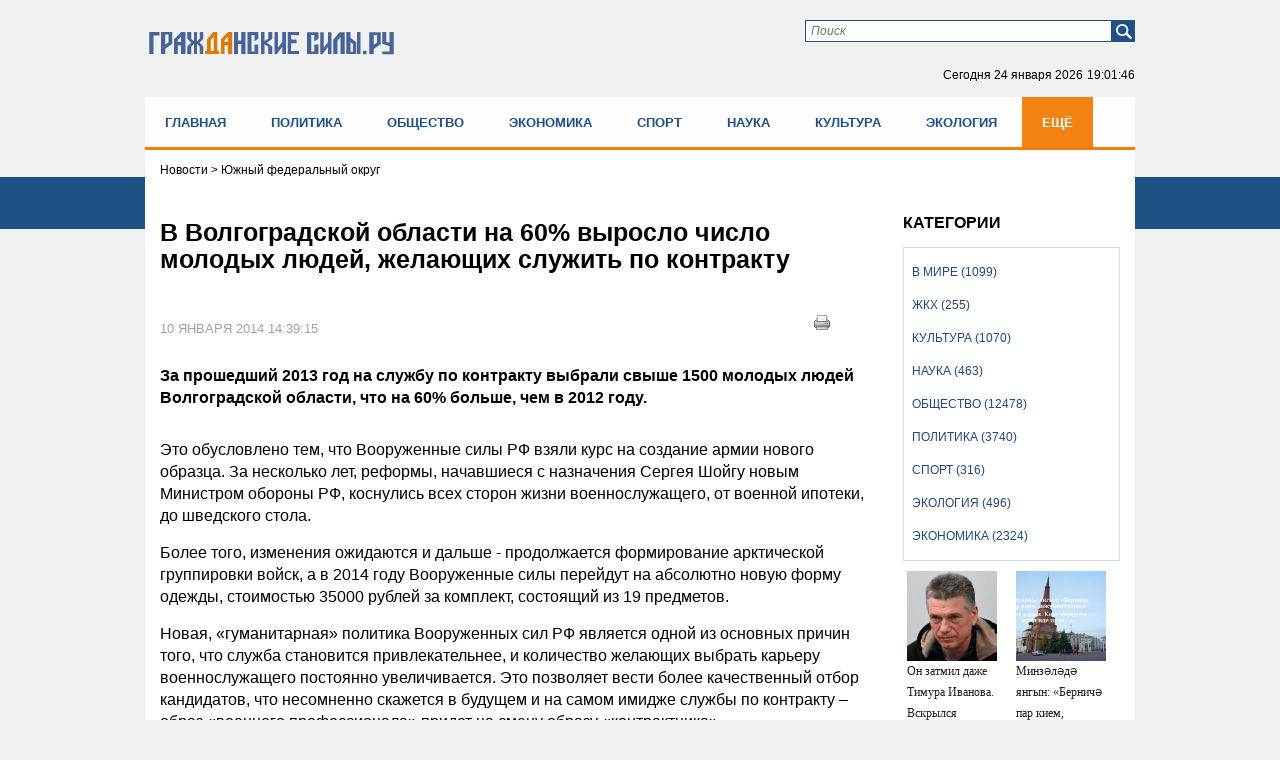

--- FILE ---
content_type: text/html; charset=UTF-8
request_url: https://gr-sily.ru/news2.html?id=7305
body_size: 16972
content:
<!DOCTYPE HTML PUBLIC "-//W3C//DTD HTML 4.01//EN" "http://www.w3.org/TR/html4/strict.dtd">
<html xmlns="http://www.w3.org/1999/xhtml">
<head>
    <meta name="tpl" content="6">
 <link href="/theme/favicon.ico" rel="shortcut icon">
  <meta http-equiv="content-type" content="text/html; charset=utf-8" />
  <!-- !title! -->

        <title>В Волгоградской области на 60% выросло число молодых людей, желающих служить по контракту</title><script src="/lib/min/g=js"></script>

<link rel="stylesheet" href="/lib/min/g=css" type="text/css" />
 <!-- !4! -->
        <meta name="keywords" content="служба по контракту, армия, Вооруженные силы РФ, Сергей Шойгу" />
        <meta name="description" content="За прошедший 2013 год на службу по контракту выбрали свыше 1500 молодых людей Волгоградской области, что на 60% больше, чем в 2012 году." />
<!-- //!title! --> <!-- title -->
  <meta name='yandex-verification' content='6f22fef66b6c4611' /> <!-- ya.ru 9773ED649EB8C72E -->
  <link href="/bootsrap/css/bootstrap.css" rel="stylesheet">
  <link rel="stylesheet" href="/theme/style.css" type="text/css" media="screen, projection" />
    <script type="text/javascript" src="https://ajax.googleapis.com/ajax/libs/jquery/1/jquery.min.js"></script>
    <script type="text/javascript" src="/js/modernizr.custom.js"></script>
    <script type="text/javascript" src="https://code.jquery.com/jquery-migrate-1.0.0.js"></script>
    <script type="text/javascript" src="/theme/jquery.tinyscrollbar.min.js"></script>
    <script type="text/javascript" src="/theme/jcarousellite.js"></script>
    <script type="text/javascript" src="/js/jquery.printElement.js"></script>
    <script src="/bootsrap/js/bootstrap.min.js"></script>
<script type="text/javascript">
$(function(){
$("div#print_button").click(function(){
                $(".body_news").printElement();
                });
});
</script>

<meta name="viewport" content="width=device-width">
<script  type="text/javascript">
$(document).ready(function(){

        $('ul#nav').addClass("nav menu navbar-nav");

});
</script>



<meta property="og:image" content="https://gr-sily.ru/theme/upload/33b6e65b43aa04232992d48a5ab2b6b6.jpg" /><meta property="og:title" content="В Волгоградской области на 60% выросло число молодых людей, желающих служить по контракту" /> <!-- for FB -->
<script >var __baseAdress="http://gr-sily.ru"</script></head>
<body>
<!-- poll -->
<div class="poll" style="display: none;">
    <div class="form" style="display: none;">
        <form action="" method="get">
            <div class="question"></div>
            <div class="poll_box">
                <ul>
                </ul>
                <input name="" type="button" class="submit_poll" value="Голосовать">
            </div>
            <div class="result_box"  style="display: none;">
                <ul>
                    <li>
                        <span>Всего</span>
                        <div class="result">0</div>
                    </li>
                </ul>
            </div>
        </form>
    </div>
    <div class="buttom" style="height: 200px;"><div class="arrow click"></div></div>
</div>
<script>
    var height_button = 0;

    $(document).ready(function() {

        $(window).resize(function(){
            height_button = 0;
        });

        $.post('/active/ajax.php?get_actual_interview=1',function(data){
            var answers = data.answers;
            var str_ans = '';
            switch(data.status){
                case 'error':
                    $('.poll').remove();
                    break;
                case 'interview':
                    $('.question').text(data.question);
                    for(var i in answers){
                        str_ans += '<li><input name="poll" type="radio" id="poll'+i+'" value="'+answers[i][0]+'"><label for="poll'+i+'">'+answers[i][1]+'</label></li>';
                    }
                    $('.result_box').hide();
                    $('.poll_box').show().find('ul').append(str_ans);
                    $('.submit_poll').attr('onclick','vote($(this),"'+data.id_question+'")');
                    break;
                case 'result':
                    $('.poll .form').hide("slow");
                    var result = data.result;
                    var count = 0;
                    $('.question').text(data.question);
                    for(var i in answers){
                        var res_count = 0;
                        if(result[answers[i][0]]){
                            res_count = result[answers[i][0]];
                            count = result[answers[i][0]]/result['count'];
                            count = (count*100).toFixed(0);
                        }else{
                            count = 0;
                        }
                        str_ans += '<li><span>'+answers[i][1]+'</span><div class="indicator" id="in_1"><p style="width:'+count+'%"></p></div><div class="result">'+count+'%('+res_count+')</div></li>';
                    }
                    $('.result').text(result['count']);
                    $('.poll_box').hide();
                    $('.result_box').show().find('ul').prepend(str_ans);
                    break;
            }


            $('.poll').show();
            he = $(".poll .form").height();

            if (he <= 200){var he1 = 200;}
            $(".poll .form").height(he1);
            $('.buttom').height(he1);

        },'json');


        $(".buttom").click(function(){
            $(".poll .form").toggle(0);
            $('.buttom div').toggleClass("click");
            if(height_button == 0){
                setTimeout(function () {
                    var he = $(".poll .form").height();
                    if (he <= 200){
                        var he1 = 200;
                    }

                    $('.buttom').height(he1);
                    $(".poll .form").height(he1);

                    height_button = he;
                }, 0);
            }
        });

    });

    function vote(el,id){
        var id_answer = $('input[name="poll"]:checked').val();
        var str_ans = '';
        if(id_answer){
            $.post('/active/ajax.php?vote_interview=1',{id_question:id,id_answer:id_answer},function(data){
                var answers = data.answers;
                var result = data.result;
                var count = 0;
                $('.question').text(data.question);
                for(var i in answers){
                    var res_count = 0;
                    if(result[answers[i][0]]){
                        res_count = result[answers[i][0]];
                        count = result[answers[i][0]]/result['count'];
                        count = (count*100).toFixed(0);
                    }else{
                        count = 0;
                    }
                    str_ans += '<li><span>'+answers[i][1]+'</span><div class="indicator" id="in_1"><p style="width:'+count+'%"></p></div><div class="result">'+count+'%('+res_count+')</div></li>';
                }
                $('.result').text(result['count']);
                $('.poll_box').hide();
                $('.result_box').show().find('ul').empty().append(str_ans);
            },'json');
        }else{
            alert('Ответь на вопрос')
        }
    }

    $(window).on("scroll", function() {
        if ($(window).scrollTop() > 5) $('.poll .form').hide();
    });
</script> <!-- poll -->
<div class="bg_nav new"></div>
<div id="wrapper">
  <div id="header" class="header_new">
     <div class="container">
<div class="row">
<div class="col-lg-4 col-md-4 col-sm-4 col-xs-12">
<a class="logo" href="/"><img src="/theme/гс2.svg" alt="logo"></a>
</div>

<div class="col-lg-8 col-md-8 col-sm-8 col-xs-12 pb35">
<div class="form_box">
    <div class="form_find_new">
      <form method="get" action="/archive_materials.html">
          <input name="request" type="text" id="searchtext" class="in_find" placeholder="Поиск">
          <input id="x" type="submit" value="" class="find_boot" />
      </form>
    </div>
<!--<div class="form">
  <div id="login_form_header" class="form_log">
	  <script>__baseAdress="//gr-sily.ru"</script>
      

<div id="authorization_wrapper">
    <div class="cms_auth">
        <ul id="entry_tabs">
            <li><a href="javascript:void(0);" class="active">Логин и пароль</a></li>
        </ul>
        <div id="entry_tabs_content" class="form_log">
            <script type="text/javascript">__baseAdress=""</script>
            <form class="authorization_form" method="post" action="/authorize.php">
                <div class="auth_row cms_auth_email"><label class="auth_label"></label><input class="log" name="email" type="text" value="E-mail" onfocus="if(this.value=='E-mail') this.value=''" onblur="if(this.value=='') this.value='E-mail'"></div>
                <div class="auth_row cms_auth_password"><label class="auth_label"></label><input class="pas" name="password" type="password" value="******" onfocus="if(this.value=='******') this.value=''" onblur="if(this.value=='') this.value='******'"></div>
                <div class="auth_row cms_remember_me"><label class="auth_label">Запомни меня</label><input name="remember_me" type="checkbox"></div>
                <div class="auth_row cms_submit"><input value="Войти" type="submit" class="log_boot"></div>
                <div class="auth_row cms_error_message"><label class="error_message"></label></div>
            </form>
            <div class="url_box_head">
            <a class="cms_reg_lnk" href="/registration.html">Зарегистрироваться</a>
            <a class="cms_repair_lnk_1" href="javascript:void(0);" onclick="repairWindow()">Восстановить пароль</a>
            </div>
        </div>
    </div>
</div>

  </div>
</div>--><!-- form_box -->
  <!--<a class="sitemap" href="/sitemap.html"></a>-->
  <p class="now">Сегодня <span></span><span class="time"></span></p>
  <script type="text/javascript">
   function countdown(){
       var mydate=new Date();
       var year=mydate.getYear();
       if (year < 1000) year+=1900;
       var month=mydate.getMonth();
       var day=mydate.getDate();
       var hour=mydate.getHours();
       var min=mydate.getMinutes();
       var sec=mydate.getSeconds();
       if (day<10)
          day="0"+day;
       if (hour<10)
          hour="0"+hour;
       if (min<10)
          min="0"+min;
       if (sec<10)
          sec="0"+sec;
       var montharray = new Array("января", "февраля", "марта", "апреля", "мая", "июня", "июля", "августа", "сентября", "октября", "ноября", "декабря");
       $('.now span').text(day+" "+montharray[month]+" "+year);
       $('.now .time').text(hour+":"+min+":"+sec);
       setTimeout('countdown()',1000);
   }
   countdown();
  </script>
</div>
</div>
<div class="clear"></div>


        <!--<div class="div-menu-flex">
			<ul class="menu-flex">
        		<li><a href="/index.html">Главная</a></li>
        		<li><a href="/politika/page/1">Политика</a></li>
        		<li><a href="/obshestvo/page/1">Общество</a></li>
        		<li><a href="/ekonomika/page/1">Экономика</a></li>
        		<li><a href="/sport/page/1">Спорт</a></li>
        		<li><a href="/nauka/page/1">Наука</a></li>
        		<li><a href="/kul-tura/page/1">Культура</a></li>
        		<li><a href="/ekologiya/page/1">Экология</a></li>
        		<li><a href="/zhkh/page/1">ЖКХ</a></li>
        		<li><a href="/v-mire/page/1">В мире</a></li>
        	</ul>
        </div>-->


<div class="clear"></div>
</div>
</div>
  </div><!-- #header-->

  <div class="flxmenu" id="flxmenu"><div class="container"><div class="row"><div class="div-menu-flex"><ul class="menu-flex"><li><a href="/index.html">Главная</a></li><li><a href="/politika/page/1">Политика</a></li><li><a href="/obshestvo/page/1">Общество</a></li><li><a href="/ekonomika/page/1">Экономика</a></li><li><a href="/sport/page/1">Спорт</a></li><li><a href="/nauka/page/1">Наука</a></li><li><a href="/kul-tura/page/1">Культура</a></li><li><a href="/ekologiya/page/1">Экология</a></li><li><a href="/zhkh/page/1">ЖКХ</a></li><li><a href="/v-mire/page/1">В мире</a></li></ul></div></div></div></div><!--dinamiс flex menu-->

  <div id="content" class="content_new">
              <div class="container">
              <div class="row">
                 <div class="category_box col-lg-12 col-md-12 col-sm-12 col-xs-12"><div class="category"><ul><li ><a href="/v-mire/page/1">В мире (1099)</a></li><li ><a href="/zhkh/page/1">ЖКХ (255)</a></li><li ><a href="/kul-tura/page/1">Культура (1070)</a></li><li ><a href="/nauka/page/1">Наука (463)</a></li><li ><a href="/obshestvo/page/1">Общество (12478)</a></li><li ><a href="/politika/page/1">Политика (3740)</a></li><li ><a href="/sport/page/1">Спорт (316)</a></li><li ><a href="/ekologiya/page/1">Экология (496)</a></li><li ><a href="/ekonomika/page/1">Экономика (2324)</a></li></ul></div></div><!-- categor main -->
                 <div class="col-lg-12 col-md-12 col-sm-12 col-xs-12"><div class="cont_cont"><script language="JavaScript" type="text/javascript">
$(document).ready(function() {
	var1 = $('.body_news a img').width();
	if (var1 > 500) {
		$('.body_news a img').width(300);
	}
});
</script><script src="/js/jquery.printElement.js" type="text/javascript"></script>

<div class="col-lg-12 col-md-12 col-sm-12 col-xs-12 ">
    <div class="pad_0_15 breadcrumb"><span><span class='location current'>
Новости
</span>
</span> > <span>Южный федеральный округ</span></div>
</div>
<div id="previous-news" style="display: none"></div>

<div class="news_cont active col-lg-9 col-md-9 col-sm-8 col-xs-12" data-next-news="/news2.html?id=7304">
    <div class="pad_0_15">
        <h3>В Волгоградской области на 60% выросло число молодых людей, желающих служить по контракту</h3>
        <div style="float:right; margin: 10px 30px 0px 0px;position: absolute;right: 25px;" id="print_button">
            <a href="javascript:void(0)">
                <img title="Печать" alt="Печать" src="/theme/print.png" ></a>
        </div>
        <div class="clear"></div>

        <div class="body_news">
            <div class="img_news">
                
                <span></span>
            </div>

            <div class="data_thesis">
                <p class="data">10 января 2014 14:39:15</p>
                <div class="see">1683</div>
            </div>

            <div class="clear"></div>

            <!--Видео реклама от яндекс - начало-->
            <div id="yandex_rtb_R-A-267161-7"></div>
            <!--Видео реклама от яндекс - конец-->

            <div class="data_thesis">
                <p>За прошедший 2013 год на службу по контракту выбрали свыше 1500 молодых людей Волгоградской области, что на 60% больше, чем в 2012 году.</p>
            </div>

            <div class="clear"></div>

            <p>Это обусловлено тем, что Вооруженные силы РФ взяли курс на создание армии нового образца. За несколько лет, реформы, начавшиеся с назначения Сергея Шойгу новым Министром обороны РФ, коснулись всех сторон жизни военнослужащего, от военной ипотеки, до шведского стола.</p>

<p>Более того, изменения ожидаются и дальше - продолжается формирование арктической группировки войск, а в 2014 году Вооруженные силы перейдут на абсолютно новую форму одежды, стоимостью 35000 рублей за комплект, состоящий из 19 предметов.</p>

<p>Новая, &laquo;гуманитарная&raquo; политика Вооруженных сил РФ является одной из основных причин того, что служба становится привлекательнее, и количество желающих выбрать карьеру военнослужащего постоянно увеличивается. Это позволяет вести более качественный отбор кандидатов, что несомненно скажется в будущем и на самом имидже службы по контракту &ndash; образ &laquo;военного профессионала&raquo; придет на смену образу &laquo;контрактника&raquo;.</p>
<em>Александр Алешин</em>

            <!-- Yandex.RTB R-A-267161-2 -->
            <div style="max-width:100%; overflow: hidden;"><div id="yandex_rtb_R-A-267161-2"></div></div>
            <script type="text/javascript">
                (function(w, d, n, s, t) {
                    w[n] = w[n] || [];
                    w[n].push(function() {
                        Ya.Context.AdvManager.render({
                            blockId: "R-A-267161-2",
                            renderTo: "yandex_rtb_R-A-267161-2",
                            async: true
                        });
                    });
                    t = d.getElementsByTagName("script")[0];
                    s = d.createElement("script");
                    s.type = "text/javascript";
                    s.src = "//an.yandex.ru/system/context.js";
                    s.async = true;
                    t.parentNode.insertBefore(s, t);
                })(this, this.document, "yandexContextAsyncCallbacks");
            </script>

            <!-- Yandex.RTB R-A-267161-3 -->
            <div style="max-width:100%; overflow: hidden;"><div id="yandex_rtb_R-A-267161-3"></div></div>
            <script type="text/javascript">
                (function(w, d, n, s, t) {
                    w[n] = w[n] || [];
                    w[n].push(function() {
                        Ya.Context.AdvManager.render({
                            blockId: "R-A-267161-3",
                            renderTo: "yandex_rtb_R-A-267161-3",
                            async: true
                        });
                    });
                    t = d.getElementsByTagName("script")[0];
                    s = d.createElement("script");
                    s.type = "text/javascript";
                    s.src = "//an.yandex.ru/system/context.js";
                    s.async = true;
                    t.parentNode.insertBefore(s, t);
                })(this, this.document, "yandexContextAsyncCallbacks");
            </script>


            

            <div class="text_box_trans">
<script>
    var last_id = '0';
    var count = 10;
    if('active' == '')
        setInterval(checkUpdate,30000);

    function checkUpdate(){
        if(count == 0){
            window.location.href = window.location.href;
        }else{
            $.post('/active/ajax.php?get_online=1',{id:'7305',last_id:last_id},function(data){
                if(data){
                    last_id = data.last_id;
                    $('.text_trans').empty().append(data.text);
                    count--;
                }
            },'json')
        }
    }
</script>

<ul class="text_trans clear">
    
</ul>
</div>

            <div class="br1"></div>

            <div class="tegi">Теги: служба по контракту, армия, Вооруженные силы РФ, Сергей Шойгу</div>

            <div style="float:right; margin: 10px 30px 0px 0px;position: absolute;right: 25px;" id="print_button">
                <a href="javascript:void(0)">
                    <img title="Печать" alt="Печать" src="/theme/print.png" ></a>
            </div>

            <div class="clear soc_vid">
                <noindex>
                    <script type="text/javascript">(function(w,doc) {
                    if (!w.__utlWdgt ) {
                        w.__utlWdgt = true;
                        var d = doc, s = d.createElement('script'), g = 'getElementsByTagName';
                        s.type = 'text/javascript'; s.charset='UTF-8'; s.async = true;
                        s.src = ('https:' == w.location.protocol ? 'https' : 'http')  + '://w.uptolike.com/widgets/v1/uptolike.js';
                        var h=d[g]('body')[0];
                        h.appendChild(s);
                    }})(window,document);
                    </script>
                    <div data-mobile-view="false" data-share-size="30" data-like-text-enable="false" data-background-alpha="0.0" data-pid="2010582" data-mode="share" data-background-color="#ffffff" data-share-shape="round-rectangle" data-share-counter-size="12" data-icon-color="#ffffff" data-mobile-sn-ids="vk.tw.ok.wh.tm.vb." data-text-color="#000000" data-buttons-color="#FFFFFF" data-counter-background-color="#ffffff" data-share-counter-type="disable" data-orientation="horizontal" data-following-enable="false" data-sn-ids="vk.tw.ok." data-preview-mobile="false" data-selection-enable="false" data-exclude-show-more="true" data-share-style="1" data-counter-background-alpha="1.0" data-top-button="false" class="uptolike-buttons" ></div>
                </noindex>
            </div>
			
			<div class="telega_box">
				<a title="Подпишитесь на наш канал" href="https://t.me/civilianforces" target="_blank">
					<svg width="212" height="64" viewBox="0 0 212 64" fill="none" xmlns="http://www.w3.org/2000/svg">
	<g filter="url(#filter0_dd)">
	<rect x="6" y="6" width="200" height="50" rx="25" fill="#FBFEFF"/>
	<rect x="6.5" y="6.5" width="199" height="49" rx="24.5" stroke="url(#paint0_linear)"/>
	</g>
	<path d="M71.2812 29H68.9297V19.5234H64.375V29H62.0312V17.625H71.2812V29ZM74.4438 24.6953C74.4438 23.8568 74.6052 23.1094 74.9281 22.4531C75.251 21.7969 75.7146 21.2891 76.3188 20.9297C76.9281 20.5703 77.6339 20.3906 78.4359 20.3906C79.5766 20.3906 80.5063 20.7396 81.225 21.4375C81.949 22.1354 82.3526 23.0833 82.4359 24.2812L82.4516 24.8594C82.4516 26.1562 82.0896 27.1979 81.3656 27.9844C80.6417 28.7656 79.6703 29.1562 78.4516 29.1562C77.2328 29.1562 76.2589 28.7656 75.5297 27.9844C74.8057 27.2031 74.4438 26.1406 74.4438 24.7969V24.6953ZM76.7016 24.8594C76.7016 25.6615 76.8526 26.276 77.1547 26.7031C77.4568 27.125 77.8891 27.3359 78.4516 27.3359C78.9984 27.3359 79.4255 27.1276 79.7328 26.7109C80.0401 26.2891 80.1938 25.6172 80.1938 24.6953C80.1938 23.9089 80.0401 23.2995 79.7328 22.8672C79.4255 22.4349 78.9932 22.2188 78.4359 22.2188C77.8839 22.2188 77.4568 22.4349 77.1547 22.8672C76.8526 23.2943 76.7016 23.9583 76.7016 24.8594ZM84.9969 27.1797C85.5073 26.638 85.8536 26.1016 86.0359 25.5703C86.2182 25.0391 86.3198 24.2865 86.3406 23.3125L86.4031 20.5469H92.6219V27.1797H93.8406V31.5391H91.5828V29H86.575V31.5391H84.2703V27.1797H84.9969ZM87.6609 27.1797H90.3719V22.4141H88.6141L88.5984 23.4297C88.5516 24.9818 88.2391 26.2318 87.6609 27.1797ZM103.8 29H101.534V22.375H98.7062V29H96.4484V20.5469H103.8V29ZM112.22 20.5469H114.478V29H112.22V23.7812L109.392 29H107.127V20.5469H109.392V25.7578L112.22 20.5469ZM120.062 20.5469V27.1797H122.383V20.5469H124.648V27.1797H126.969V20.5469H129.227V29H117.805V20.5469H120.062ZM137.733 20.5469H139.991V29H137.733V23.7812L134.905 29H132.639V20.5469H134.905V25.7578L137.733 20.5469ZM150.333 22.3594H147.622V29H145.356V22.3594H142.692V20.5469H150.333V22.3594ZM156.464 29.1562C155.224 29.1562 154.214 28.776 153.433 28.0156C152.657 27.2552 152.269 26.2422 152.269 24.9766V24.7578C152.269 23.9089 152.433 23.151 152.761 22.4844C153.089 21.8125 153.553 21.2969 154.152 20.9375C154.756 20.5729 155.443 20.3906 156.214 20.3906C157.37 20.3906 158.279 20.7552 158.941 21.4844C159.607 22.2135 159.941 23.2474 159.941 24.5859V25.5078H154.558C154.631 26.0599 154.849 26.5026 155.214 26.8359C155.584 27.1693 156.05 27.3359 156.613 27.3359C157.482 27.3359 158.162 27.0208 158.652 26.3906L159.761 27.6328C159.422 28.112 158.964 28.487 158.386 28.7578C157.808 29.0234 157.167 29.1562 156.464 29.1562ZM156.206 22.2188C155.758 22.2188 155.394 22.3698 155.113 22.6719C154.836 22.974 154.659 23.4062 154.581 23.9688H157.722V23.7891C157.711 23.2891 157.576 22.9036 157.316 22.6328C157.055 22.3568 156.685 22.2188 156.206 22.2188ZM166.345 27.3359C166.762 27.3359 167.101 27.2214 167.361 26.9922C167.621 26.763 167.757 26.4583 167.767 26.0781H169.884C169.879 26.651 169.723 27.1771 169.416 27.6562C169.108 28.1302 168.686 28.5 168.15 28.7656C167.619 29.026 167.03 29.1562 166.384 29.1562C165.176 29.1562 164.223 28.7734 163.525 28.0078C162.827 27.237 162.478 26.1745 162.478 24.8203V24.6719C162.478 23.3698 162.824 22.3307 163.517 21.5547C164.21 20.7786 165.16 20.3906 166.369 20.3906C167.426 20.3906 168.272 20.6927 168.908 21.2969C169.548 21.8958 169.874 22.6953 169.884 23.6953H167.767C167.757 23.2578 167.621 22.9036 167.361 22.6328C167.101 22.3568 166.757 22.2188 166.33 22.2188C165.804 22.2188 165.405 22.4115 165.134 22.7969C164.869 23.1771 164.736 23.7969 164.736 24.6562V24.8906C164.736 25.7604 164.869 26.3854 165.134 26.7656C165.4 27.1458 165.804 27.3359 166.345 27.3359ZM175.188 23.0234H176.805C177.534 23.0234 178.174 23.1458 178.727 23.3906C179.279 23.6354 179.701 23.987 179.992 24.4453C180.289 24.8984 180.438 25.4271 180.438 26.0312C180.438 26.9219 180.107 27.6406 179.445 28.1875C178.789 28.7292 177.893 29 176.758 29H172.922V20.5469H175.188V23.0234ZM175.188 24.8359V27.1953H176.789C177.237 27.1953 177.581 27.0911 177.82 26.8828C178.06 26.6745 178.18 26.3906 178.18 26.0312C178.18 25.6667 178.062 25.3776 177.828 25.1641C177.594 24.9453 177.247 24.8359 176.789 24.8359H175.188ZM69 45H67.5547V41.3906H63.6719V45H62.2188V36.5469H63.6719V40.2109H67.5547V36.5469H69V45ZM78.1469 45C78.0635 44.8333 77.9958 44.5365 77.9438 44.1094C77.2719 44.8073 76.4698 45.1562 75.5375 45.1562C74.7042 45.1562 74.0193 44.9219 73.4828 44.4531C72.9516 43.9792 72.6859 43.3802 72.6859 42.6562C72.6859 41.776 73.0193 41.0938 73.6859 40.6094C74.3578 40.1198 75.3005 39.875 76.5141 39.875H77.9203V39.2109C77.9203 38.7057 77.7693 38.3047 77.4672 38.0078C77.1651 37.7057 76.7198 37.5547 76.1313 37.5547C75.6156 37.5547 75.1833 37.6849 74.8344 37.9453C74.4854 38.2057 74.3109 38.5208 74.3109 38.8906H72.8578C72.8578 38.4688 73.0063 38.0625 73.3031 37.6719C73.6052 37.276 74.0115 36.9635 74.5219 36.7344C75.0375 36.5052 75.6026 36.3906 76.2172 36.3906C77.1911 36.3906 77.9542 36.6354 78.5063 37.125C79.0583 37.6094 79.3448 38.2786 79.3656 39.1328V43.0234C79.3656 43.7995 79.4646 44.4167 79.6625 44.875V45H78.1469ZM75.7484 43.8984C76.2016 43.8984 76.6313 43.7812 77.0375 43.5469C77.4438 43.3125 77.738 43.0078 77.9203 42.6328V40.8984H76.7875C75.0167 40.8984 74.1313 41.4167 74.1313 42.4531C74.1313 42.9062 74.2823 43.2604 74.5844 43.5156C74.8865 43.7708 75.2745 43.8984 75.7484 43.8984ZM95.7062 45H94.2609V41.3906H90.3781V45H88.925V36.5469H90.3781V40.2109H94.2609V36.5469H95.7062V45ZM104.853 45C104.77 44.8333 104.702 44.5365 104.65 44.1094C103.978 44.8073 103.176 45.1562 102.244 45.1562C101.41 45.1562 100.726 44.9219 100.189 44.4531C99.6578 43.9792 99.3922 43.3802 99.3922 42.6562C99.3922 41.776 99.7255 41.0938 100.392 40.6094C101.064 40.1198 102.007 39.875 103.22 39.875H104.627V39.2109C104.627 38.7057 104.476 38.3047 104.173 38.0078C103.871 37.7057 103.426 37.5547 102.838 37.5547C102.322 37.5547 101.89 37.6849 101.541 37.9453C101.192 38.2057 101.017 38.5208 101.017 38.8906H99.5641C99.5641 38.4688 99.7125 38.0625 100.009 37.6719C100.311 37.276 100.718 36.9635 101.228 36.7344C101.744 36.5052 102.309 36.3906 102.923 36.3906C103.897 36.3906 104.66 36.6354 105.213 37.125C105.765 37.6094 106.051 38.2786 106.072 39.1328V43.0234C106.072 43.7995 106.171 44.4167 106.369 44.875V45H104.853ZM102.455 43.8984C102.908 43.8984 103.338 43.7812 103.744 43.5469C104.15 43.3125 104.444 43.0078 104.627 42.6328V40.8984H103.494C101.723 40.8984 100.838 41.4167 100.838 42.4531C100.838 42.9062 100.989 43.2604 101.291 43.5156C101.593 43.7708 101.981 43.8984 102.455 43.8984ZM111.516 36.5469V43.8203H114.609V36.5469H116.055V43.8203H119.141V36.5469H120.594V45H110.062V36.5469H111.516ZM132.677 41.3984H131.622V45H130.169V36.5469H131.622V40.125H132.567L135.411 36.5469H137.161L133.817 40.6094L137.442 45H135.606L132.677 41.3984ZM145.503 45C145.42 44.8333 145.352 44.5365 145.3 44.1094C144.628 44.8073 143.826 45.1562 142.894 45.1562C142.06 45.1562 141.376 44.9219 140.839 44.4531C140.308 43.9792 140.042 43.3802 140.042 42.6562C140.042 41.776 140.376 41.0938 141.042 40.6094C141.714 40.1198 142.657 39.875 143.87 39.875H145.277V39.2109C145.277 38.7057 145.126 38.3047 144.823 38.0078C144.521 37.7057 144.076 37.5547 143.488 37.5547C142.972 37.5547 142.54 37.6849 142.191 37.9453C141.842 38.2057 141.667 38.5208 141.667 38.8906H140.214C140.214 38.4688 140.363 38.0625 140.659 37.6719C140.961 37.276 141.368 36.9635 141.878 36.7344C142.394 36.5052 142.959 36.3906 143.573 36.3906C144.547 36.3906 145.31 36.6354 145.863 37.125C146.415 37.6094 146.701 38.2786 146.722 39.1328V43.0234C146.722 43.7995 146.821 44.4167 147.019 44.875V45H145.503ZM143.105 43.8984C143.558 43.8984 143.988 43.7812 144.394 43.5469C144.8 43.3125 145.094 43.0078 145.277 42.6328V40.8984H144.144C142.373 40.8984 141.488 41.4167 141.488 42.4531C141.488 42.9062 141.639 43.2604 141.941 43.5156C142.243 43.7708 142.631 43.8984 143.105 43.8984ZM157.494 45H156.048V41.3906H152.166V45H150.713V36.5469H152.166V40.2109H156.048V36.5469H157.494V45ZM166.641 45C166.557 44.8333 166.49 44.5365 166.438 44.1094C165.766 44.8073 164.964 45.1562 164.031 45.1562C163.198 45.1562 162.513 44.9219 161.977 44.4531C161.445 43.9792 161.18 43.3802 161.18 42.6562C161.18 41.776 161.513 41.0938 162.18 40.6094C162.852 40.1198 163.794 39.875 165.008 39.875H166.414V39.2109C166.414 38.7057 166.263 38.3047 165.961 38.0078C165.659 37.7057 165.214 37.5547 164.625 37.5547C164.109 37.5547 163.677 37.6849 163.328 37.9453C162.979 38.2057 162.805 38.5208 162.805 38.8906H161.352C161.352 38.4688 161.5 38.0625 161.797 37.6719C162.099 37.276 162.505 36.9635 163.016 36.7344C163.531 36.5052 164.096 36.3906 164.711 36.3906C165.685 36.3906 166.448 36.6354 167 37.125C167.552 37.6094 167.839 38.2786 167.859 39.1328V43.0234C167.859 43.7995 167.958 44.4167 168.156 44.875V45H166.641ZM164.242 43.8984C164.695 43.8984 165.125 43.7812 165.531 43.5469C165.938 43.3125 166.232 43.0078 166.414 42.6328V40.8984H165.281C163.51 40.8984 162.625 41.4167 162.625 42.4531C162.625 42.9062 162.776 43.2604 163.078 43.5156C163.38 43.7708 163.768 43.8984 164.242 43.8984ZM178.655 36.5469V45H177.202V37.7422H174.327L174.155 40.9062C174.061 42.3594 173.816 43.3984 173.42 44.0234C173.03 44.6484 172.407 44.974 171.553 45H170.975V43.7266L171.389 43.6953C171.858 43.6432 172.194 43.3724 172.397 42.8828C172.6 42.3932 172.73 41.487 172.787 40.1641L172.944 36.5469H178.655Z" fill="#A5A5A5"/>
	<g clip-path="url(#clip0)">
	<path d="M31.0106 55.0212C44.2713 55.0212 55.0212 44.2713 55.0212 31.0106C55.0212 17.7499 44.2713 7 31.0106 7C17.7499 7 7 17.7499 7 31.0106C7 44.2713 17.7499 55.0212 31.0106 55.0212Z" fill="#66ACDD"/>
	<path d="M21.9828 34.1683L24.5471 42.0306C24.7378 42.5816 25.4159 42.7935 25.861 42.4121L33.5325 36.0756C33.5325 36.0756 25.3735 32.8968 25.3735 33.0664C25.3947 33.2571 21.9828 34.1683 21.9828 34.1683Z" fill="#B5D1DB"/>
	<path d="M42.2424 19.0583C37.2199 21.0504 21.0503 27.6623 14.9258 30.1842C14.1205 30.5232 14.1629 31.6676 14.9894 31.9431L21.9828 34.1683L24.547 42.0093C24.653 42.3272 24.9073 42.5179 25.204 42.5815C25.4371 42.6239 25.7973 36.2451 25.7973 36.2451C25.7973 36.2451 33.151 41.6915 36.6265 44.2769C37.4954 44.9126 38.7033 44.4252 38.9152 43.3868C39.9536 38.0252 42.5603 24.653 43.4291 20.0756C43.5563 19.3762 42.8781 18.804 42.2424 19.0583Z" fill="white"/>
	<path d="M25.204 42.5816C25.4371 42.624 25.7973 36.2452 25.7973 36.2452L37.8768 24.9074C37.9616 24.8226 37.8556 24.6955 37.7708 24.7591L22.004 34.1895L24.5682 42.0306C24.653 42.3273 24.9073 42.518 25.204 42.5816Z" fill="#D6E2EA"/>
	<path opacity="0.5" d="M31.0106 55.0212C44.2713 55.0212 55.0212 44.2713 55.0212 31.0106C55.0212 17.7499 44.2713 7 31.0106 7C17.7499 7 7 17.7499 7 31.0106C7 44.2713 17.7499 55.0212 31.0106 55.0212Z" fill="url(#paint1_linear)"/>
	</g>
	<defs>
	<filter id="filter0_dd" x="0" y="0" width="212" height="64" filterUnits="userSpaceOnUse" color-interpolation-filters="sRGB">
	<feFlood flood-opacity="0" result="BackgroundImageFix"/>
	<feColorMatrix in="SourceAlpha" type="matrix" values="0 0 0 0 0 0 0 0 0 0 0 0 0 0 0 0 0 0 127 0"/>
	<feOffset dy="2"/>
	<feGaussianBlur stdDeviation="3"/>
	<feColorMatrix type="matrix" values="0 0 0 0 0 0 0 0 0 0 0 0 0 0 0 0 0 0 0.1 0"/>
	<feBlend mode="normal" in2="BackgroundImageFix" result="effect1_dropShadow"/>
	<feColorMatrix in="SourceAlpha" type="matrix" values="0 0 0 0 0 0 0 0 0 0 0 0 0 0 0 0 0 0 127 0"/>
	<feOffset dy="-2"/>
	<feGaussianBlur stdDeviation="2"/>
	<feColorMatrix type="matrix" values="0 0 0 0 0.991667 0 0 0 0 0.997734 0 0 0 0 1 0 0 0 0.1 0"/>
	<feBlend mode="normal" in2="effect1_dropShadow" result="effect2_dropShadow"/>
	<feBlend mode="normal" in="SourceGraphic" in2="effect2_dropShadow" result="shape"/>
	</filter>
	<linearGradient id="paint0_linear" x1="106" y1="6" x2="106" y2="56" gradientUnits="userSpaceOnUse">
	<stop stop-color="#AFD4ED"/>
	<stop offset="1" stop-color="#6BAFDE"/>
	</linearGradient>
	<linearGradient id="paint1_linear" x1="31.0025" y1="7" x2="31.0025" y2="55.005" gradientUnits="userSpaceOnUse">
	<stop stop-color="white"/>
	<stop offset="0.2606" stop-color="white" stop-opacity="0.7394"/>
	<stop offset="1" stop-color="white" stop-opacity="0"/>
	</linearGradient>
	<clipPath id="clip0">
	<rect width="48" height="48" fill="white" transform="translate(7 7)"/>
	</clipPath>
	</defs>
	</svg>
				</a>
			</div>
            <script async src="https://yastatic.net/pcode-native/loaders/loader.js"></script>
            <script>
                (yaads = window.yaads || []).push({
                    id: "267161-5",
                    render: "#id-267161-5"
                });
            </script>
            <div id="id-267161-5"></div>
        </div>

        <div class="clear"></div>

    </div>
</div>

<div id="next-news" style="display: none"></div>

<div class="sb_left col-lg-3 col-md-3 col-sm-4 col-xs-12">
    <div class="pad_0_15">
        <h2>Категории</h2>
        <div class="news_category">
            <ul>
                <li ><a href="/v-mire/page/1">В мире (1099)</a></li><li ><a href="/zhkh/page/1">ЖКХ (255)</a></li><li ><a href="/kul-tura/page/1">Культура (1070)</a></li><li ><a href="/nauka/page/1">Наука (463)</a></li><li ><a href="/obshestvo/page/1">Общество (12478)</a></li><li ><a href="/politika/page/1">Политика (3740)</a></li><li ><a href="/sport/page/1">Спорт (316)</a></li><li ><a href="/ekologiya/page/1">Экология (496)</a></li><li ><a href="/ekonomika/page/1">Экономика (2324)</a></li>
            </ul>
        </div>
        <div class="mediametrics_box"><script src='//mediametrics.ru/partner/inject/inject.js' type='text/javascript' id='MediaMetricsInject' data-adaptive='true' data-img='true' data-imgsize='90' data-type='img' data-bgcolor='FFFFFF' data-bordercolor='000000' data-linkscolor='232323' data-transparent='true' data-rows='6' data-inline='' data-font='big' data-fontfamily='tahoma' data-border='' data-borderwidth='0' data-alignment='horizontal' data-country='ru' data-site='mmet/gr-sily_ru'> </script></div>
        <!--<h2>Соцсети</h2>
        <div id="wrap_t" class="t_1">
            <span class="t_1">Вконтакте</span>
            <span class="t_2">Facebook</span>
            <span class="t_3">Twitter</span>

            <div class="t_1">
                <script type="text/javascript" src="//vk.com/js/api/openapi.js?116"></script>
                <div id="vk_groups"></div>
                <script type="text/javascript">
                    VK.Widgets.Group("vk_groups", {mode: 0, width: "200", height: "400", color1: 'FFFFFF', color2: '2B587A', color3: '5B7FA6'}, 49744699);
                </script>
            </div>
            <div class="t_2">
                <div id="fb-root"></div>
                <script>(function(d, s, id) {
                    var js, fjs = d.getElementsByTagName(s)[0];
                    if (d.getElementById(id)) return;
                    js = d.createElement(s); js.id = id;
                    js.src = "//connect.facebook.net/ru_RU/sdk.js#xfbml=1&version=v2.0";
                    fjs.parentNode.insertBefore(js, fjs);
                }(document, 'script', 'facebook-jssdk'));</script>
                <div class="fb-like-box" data-href="https://www.facebook.com/pages/%D0%93%D1%80%D0%B0%D0%B6%D0%B4%D0%B0%D0%BD%D1%81%D0%BA%D0%B8%D0%B5-%D1%81%D0%B8%D0%BB%D1%8B%D1%80%D1%83/193212710866827" data-width="200" data-height="400" data-colorscheme="light" data-show-faces="true" data-header="false" data-stream="false" data-show-border="false"></div>
            </div>
            <div class="t_3">
                <div class="social_widgets_content_tab social_widgets_twitter ready" data-page="socialwidget_twitter" style="display: block;">
                    <a href="https://twitter.com/gr_sily" class="twitter-follow-button" data-show-count="false" data-lang="ru" data-size="large">Читать @gr_sily</a>
                </div>
            </div>
        </div>​
        <script  type="text/javascript">
            jQuery(document).ready(function(){
                jQuery('#wrap_t span').click(function(){
                    if (jQuery(this).attr('class') != jQuery('#wrap_t').attr('class'))
                    {
                        jQuery('#wrap_t').attr('class',jQuery(this).attr('class'));
                    }
                })
            });
        </script>-->
        <div class="banka_xam col-lg-12 col-md-12 col-sm-12 col-xs-12">
            <div class="pad_0_15">
                <div class="banka_box banka_2">
                    
                </div>
            </div>
        </div>
    </div>
</div>
<div class="col-lg-12 col-md-12 col-sm-12 col-xs-12"><div class="pad_0_15"><div class="br"></div></div></div>
<div class="banka_xam col-lg-12 col-md-12 col-sm-12 col-xs-12">
    <div class="pad_0_15">
        <div class="banka_box banka_3">
            
        </div>
    </div>
</div>
<div class="col-lg-12 col-md-12 col-sm-12 col-xs-12"><div class="pad_0_15"><div class="br"></div></div></div>

<div class="col-lg-12 col-md-12 col-sm-12 col-xs-12">
    <div class="pad_0_15">
        <!--<h2>Комментарии</h2>
        <div id="comments">
            
            
            <p>Авторизируйтесь, для того чтобы иметь возможность оставить комментарий.</p>
            <div class="form">
                <div id="entry_tabs_content" class="form_log">
                    <form class="authorization_form" method="post" action="/authorize.php">
                        <div class="auth_row cms_auth_email"><label class="auth_label"></label><input class="log" name="email" type="text" value="E-mail" onfocus="if(this.value=='E-mail') this.value=''" onblur="if(this.value=='') this.value='E-mail'"></div>
                        <div class="auth_row cms_auth_password"><label class="auth_label"></label><input class="pas" name="password" type="password" value="******" onfocus="if(this.value=='******') this.value=''" onblur="if(this.value=='') this.value='******'"></div>
                        <div class="auth_row cms_remember_me"><label class="auth_label"><hc id="hc_select_index5" class="hc_select_index"></hc>Запомни меня</label><input name="remember_me" type="checkbox"></div>
                        <div class="auth_row cms_submit"><input value="Войти >>" type="submit" class="log_boot"></div>
                        <div class="auth_row cms_error_message"><label class="error_message"></label></div>
                    </form>
                </div>
            </div>
            <p>Для <a href="/registration.html">регистрации</a>.</p>
            
            <div class="feed_comm">
                
            </div>
        </div>-->
        <!--div>
            <h2>Оставить комментарии через социальные сети</h2>
            <div id="hypercomments_widget"></div>
            <script type="text/javascript">
                _hcwp = window._hcwp || [];
                _hcwp.push({widget:"Stream", widget_id: 26874});
                (function() {
                    if("HC_LOAD_INIT" in window)return;
                    HC_LOAD_INIT = true;
                    var lang = (navigator.language || navigator.systemLanguage || navigator.userLanguage || "en").substr(0, 2).toLowerCase();
                    var hcc = document.createElement("script"); hcc.type = "text/javascript"; hcc.async = true;
                    hcc.src = ("https:" == document.location.protocol ? "https" : "http")+"://w.hypercomments.com/widget/hc/26874/"+lang+"/widget.js";
                    var s = document.getElementsByTagName("script")[0];
                    s.parentNode.insertBefore(hcc, s.nextSibling);
                })();
            </script>
        </div-->
        <!--<div class="br"></div>-->
        <!--
        <h2>Предыдущие новости</h2>
                <div class="bg_br fi perelink">
                <ul><li><span>10-01-2014</span><a href="/news.html?id=7304">
                    Пассажиры «Сапсанов» смогут заранее выбрать себе рацион питания</a></li><li><span>10-01-2014</span><a href="/news.html?id=7303">
                    Магадан останется Особой экономической зоной</a></li></div></ul>
        <h2>Следующие новости</h2>
                <div class="bg_br fi perelink">
                <ul><li><span>10-01-2014</span><a href="/news.html?id=7306">
                    Прокуратура Сыктывкара подала в суд на «Дом Ребенка»</a></li><li><span>10-01-2014</span><a href="/news.html?id=7307">
                    В Южной Осетии может пройти референдум по вопросу о присоединении к России</a></li></div></ul>-->

        <h2>Материалы по теме</h2>
        <div id="related_materials" class="fi perelink">
            <ul>
                <li><span>13-03-2015</span><a href="/politika/vse-maski-sorvany-gospoda-13941.html">
                Все маски сорваны, господа!</a></li><li><span>03-01-2015</span><a href="/obshestvo/v-rossijskoj-armii-budut-sluzhit-inostrancy-kontraktniki-12814.html">
                В российской армии будут служить иностранцы-контрактники </a></li><li><span>07-09-2013</span><a href="/news.html?id=5253">
                Испытания подлодок "Александр Невский", "Владимир Мономах" остановлены</a></li><li><span>01-09-2013</span><a href="/news.html?id=4945">
                Минобороны РФ в 2013 году в 7,5 раз увеличило набор в свои учебные заведения</a></li>
            </ul>
        </div>
        <div class="br"></div>

        <h2>Самое читаемое</h2>
        <div class="fi perelink">
            <ul>
                <li><span>20-01-2026</span><a href="/ekonomika/rossiyanam-rasskazali-kakuyu-summu-stoit-derzhat-doma-nalichnymi-32391.html">
                Россиянам рассказали, какую сумму стоит держать дома наличными</a></li><li><span>19-01-2026</span><a href="/obshestvo/vo-vladimire-obsudili-rol-i-mesto-emocij-v-biznese-i-yurisprudencii-32390.html">
                Во Владимире обсудили роль и место эмоций в бизнесе и юриспруденции</a></li><li><span>23-01-2026</span><a href="/politika/chto-daet-rossii-uchastie-v-sozdannom-ssha-sovete-mira-32394.html">
                Что дает России участие в созданном США «Совете мира»</a></li><li><span>17-01-2026</span><a href="/v-mire/pochemu-s-evropejskogo-rynka-uhodyat-kitajskie-tovary-32388.html">
                Почему с европейского рынка уходят китайские товары</a></li>
            </ul>
        </div>

    </div>
</div>

<script>
    var id = 7305;

    function openForm(el,id){
        el.hide();
        var form = $('.commentForm').html();
        var new_form = el.parent().parent().find('.form');
        new_form.empty();
        new_form.append('<div class="commentForm">'+form+'<input type="hidden" value="'+id+'" id="parent_id"></div>');
        new_form.find('.pull-right').append('<input type="button" value="Отмена" onclick="cancelForm($(this))" class="btn" />');
    }

    function cancelForm(el){
        el.parent().parent().parent().prev().prev().find('input').show();
        el.parent().parent().remove();
    }

    function submitComm(el){
        var form = el.parent().parent();
        var parent_id = form.find('#parent_id').val();
        if(!parent_id)
            parent_id = 0;
        var user_id = form.find('#user_id').val();
        var mess = form.find('.comment_body textarea').val();
        $.post('/active/ajax.php?add_message=1',{news_id:id, parent_id:parent_id, message:mess, user_id:user_id},
            function(data){
                if(data.status == 'OK'){
                    window.location.reload();
                }
                if(data.status == 'error'){
                    alert(data.msg);
                }
            },
            'json'
        )
    }

    function delete_com(el,id){
        $.post('/active/ajax.php?del_message=1',{id:id},
            function(data){
                if(data.status == 'OK'){
                    var div = el.parent().parent().parent();
                    if(div.next('.childs').length){
                        div.next().remove();
                    }
                    div.remove();
                }
                if(data.status == 'error'){
                    alert(data.msg);
                }
            },
            'json'
        )
    }
</script>
<script src="/js/scroll.js" type="text/javascript"></script></div></div>
              </div><!-- row -->
              </div><!-- container -->

  </div><!-- #content-->
</div><!-- #wrapper -->

<div class="footer"><div class="footer-menu">
	<div class="container">
    	<div class="row">
			<!--<div class="footer-but">Меню</div>-->
			<div class="footer-but"></div>
		</div>
	</div>
</div>
<div class="footer-block">
     <div class="container">
     <div class="row">
     <div id="footer">

<div class="metr">
                <!-- Yandex.Metrika informer -->
<a href="https://metrika.yandex.ru/stat/?id=22182784&from=informer"
target="_blank" rel="nofollow"><FONT size="1">[AD]</FONT></a>
<!-- /Yandex.Metrika informer -->
<!-- Yandex.Metrika counter -->
<script type="text/javascript">
(function (d, w, c) {
    (w[c] = w[c] || []).push(function() {
        try {
            w.yaCounter22182784 = new Ya.Metrika({id:22182784,
                    webvisor:true,
                    clickmap:true,
                    trackLinks:true,
                    accurateTrackBounce:true});
        } catch(e) { }
    });
    var n = d.getElementsByTagName("script")[0],
        s = d.createElement("script"),
        f = function () { n.parentNode.insertBefore(s, n); };
    s.type = "text/javascript";
    s.async = true;
    s.src = (d.location.protocol == "https:" ? "https:" : "http:") + "//mc.yandex.ru/metrika/watch.js";
    if (w.opera == "[object Opera]") {
        d.addEventListener("DOMContentLoaded", f, false);
    } else { f(); }
})(document, window, "yandex_metrika_callbacks");
</script>
<noscript><div><img src="//mc.yandex.ru/watch/22182784" style="position:absolute; left:-9999px;" alt="" /></div></noscript>
<!-- /Yandex.Metrika counter -->

<!--LiveInternet counter--><script type="text/javascript">document.write("<a href='//www.liveinternet.ru/click' target=_blank><img src='//counter.yadro.ru/hit?t22.6;r" + escape(document.referrer) + ((typeof(screen)=="undefined")?"":";s"+screen.width+"*"+screen.height+"*"+(screen.colorDepth?screen.colorDepth:screen.pixelDepth)) + ";u" + escape(document.URL) + ";" + Math.random() + "' border=0 width=88 height=31 alt='' title='LiveInternet: показано число просмотров за 24 часа, посетителей за 24 часа и за сегодня'><\/a>")</script><!--/LiveInternet-->
</div>
<!--<div class="col-lg-12 col-md-12 col-sm-12 col-xs-12"><ul id='nav' >
<li id='li1' >
<a href='/index.html'>
Главная
</a>
</li>
<li id='li2' >
<a href='/about.html'>
О нас
</a>
</li>
<li class='li_active' id='li3' >
<a href='/news2.html'>
Новости
</a>
</li>
<li id='li4' >
<a href='/publications.html'>
Публикации
</a>
</li>
<li id='li5' >
<a href='/press-centr.html'>
Пресс-центр
</a>
</li>
<li id='li6' >
<a href='/archive_materials.html'>
Архив материалов
</a>
</li>
<li id='li7' >
<a href='/auth.html'>
Авторизация
</a>
</li>
</ul>
</div>-->
<div class="col-lg-12 col-md-12 col-sm-12 col-xs-12">
	<ul id="nav" class="nav menu navbar-nav">
		<li id="li2"><a href="/about.html">О нас</a></li>
		<li id="li4"><a href="/press-centr.html">Пресс-центр</a></li>
		<li id="li5"><a href="/archive_materials.html">Архив материалов</a></li>
	</ul>
</div>
<div class="col-lg-12 col-md-12 col-sm-12 col-xs-12">
<p>Сетевое издание <a href="https://gr-sily.ru/">GR-SILY.RU</a> ("Гражданские силы.ру"). Свидетельство о регистрации СМИ Эл № ФС77-54071 выдано Федеральной службой по надзору в сфере связи, информационных технологий и массовых коммуникаций (Роскомнадзор) 30 апреля 2013 года. 18+</p>
<br />
<p>© <a href="https://gr-sily.ru/">GR-SILY.RU</a> ("Гражданские силы.ру") 2013-<script>document.write(new Date().getFullYear())</script> 
<p>Адрес редакции: 117420 г. Москва, ул. Профсоюзная, 41, кв.26, телефон редакции: + 7(906) 744-39-84.</p>
<p>e-mail: civilianforces@yandex.ru (в том числе по вопросам рекламы и сотрудничества).</p>
<p>Главный редактор Черепкова Алёна Матвеевна. Учредитель Ивановский Валерий Валерьевич.</p>
<p>Использование материалов допускается только с обязательной прямой гиперссылкой на страницу, с которой материал заимствован.</p>
</div>
<div class="col-lg-12 col-md-12 col-sm-12 col-xs-12">
             <div class="banks">
			    <a href="http://arspi.ru/"><img src="/theme/logo_ar.png" alt="arspi.ru"  /></a>
				<!--<a href="http://www.prostoy.ru/"><img src="/theme/i_prostoy2.png" alt="prostoy.ru"  /></a>-->
				<!--<a href="https://www.prostoy.ru/" target="_blank"><img src="/theme/1t_create_w.png" title="Разработка порталов, сайтов, CRM-система «Простой бизнес»" alt="Разработка порталов, сайтов, CRM-система «Простой бизнес»"  /></a>-->
				<a href="http://hamzarulem.ru/"><img src="/theme/logo2_xam.png" alt="hamzarulem.ru"  /></a>
				
				<!-- begin of Top100 code -->
				
				<script id="top100Counter" type="text/javascript"
				src="https://counter.rambler.ru/top100.jcn?3106831"></script>
				<noscript>
				<a href="http://top100.rambler.ru/navi/3106831/">
				<img src="http://counter.rambler.ru/top100.cnt?3106831"
				alt="Rambler's Top100" border="0" />
				</a>
				
				</noscript>
				<!-- end of Top100 code -->
			 </div> <!-- rambler -->
		</div>
     </div><!-- #footer_second -->
     </div><!-- row -->
     </div><!-- container -->
</div></div>

<link rel="stylesheet" href="/theme/flexmenu.css">
<script src="/js/flexmenu.js"></script>
<script>
        $('ul.menu-flex').flexMenu();
</script>
<script>
$(function(){
 $(window).scroll(function() {
 if($(this).scrollTop() >= 116) {
 	$('#flxmenu').addClass('fixed');
 	
    $('.flexMenu-allInPopup > a').css('position', 'inherit');
    $('.flexMenu-allInPopup > a').css('right', 'auto');
    $('.flexMenu-allInPopup > a').css('top', 'auto');
    $('.div-menu-flex').css('background', '#f1f1f1');
 }
 else{
 	$('#flxmenu').removeClass('fixed');
 	
    $('.flexMenu-allInPopup > a').css('position', 'absolute');
    $('.flexMenu-allInPopup > a').css('right', '0');
    $('.flexMenu-allInPopup > a').css('top', '-37px');
    $('.div-menu-flex').css('background', '#fefefe');
 }
 });
});
</script>

<!--Скрипты футера-->
<script src="/js/jquery.actual.min.js"></script>
<script src="/js/footer-scroller.js"></script><!--flex menu script-->
<script type="text/javascript" src="/theme/js/js.js"></script><!-- script -->
<!--Яндес реклама (Inpage) - начало-->
<script type="text/javascript">
    (function(w, d, n, s, t) {
        w[n] = w[n] || [];
        w[n].push(function() {
            Ya.Context.AdvManager.render({
                blockId: "R-A-267161-7",
                renderTo: "yandex_rtb_R-A-267161-7",
                async: true
            });
        });
        t = d.getElementsByTagName("script")[0];
        s = d.createElement("script");
        s.type = "text/javascript";
        s.src = "//an.yandex.ru/system/context.js";
        s.async = true;
        t.parentNode.insertBefore(s, t);
    })(this, this.document, "yandexContextAsyncCallbacks");
</script>
<!--Яндес реклама (Inpage) - конец-->

</body>
</html>

--- FILE ---
content_type: text/css
request_url: https://gr-sily.ru/theme/style.css
body_size: 11759
content:
html, body, div, span, applet, object, iframe, h1, h2, h3, h4, h5, h6, p, blockquote, pre, a, abbr, acronym, address, big, cite, code, del, dfn, em, font, img, ins, kbd, q, s, samp, small, strike, strong, sub, sup, tt, var, b, u, i, center, dl, dt, dd, ol, ul, li, fieldset, form, label, legend, table, caption, tbody, tfoot, thead, tr, th, td {
 margin: 0;  padding: 0;  border: 0;  outline: 0;  font-size: 100%;  vertical-align: baseline;  background: transparent; }
ol, ul { list-style: none;}
blockquote, q { quotes: none;}
:focus { outline: 0; }
ins { text-decoration: none;}
del { text-decoration: line-through;}
table { border-collapse: collapse; border-spacing: 0;}
html { height: 100%;}
.clear {clear:both;}
.sep {width:100%; height:1px; clear:both;}
body {font: 12px/18px Arial, Tahoma, Verdana, sans-serif; width: 100%; height: 100%; position:relative; background:#f1f1f1;}
a { outline: none; color:#214a78; text-decoration:none;}
a:hover { text-decoration: none;}
img { border: none;}
input { vertical-align: middle;}
.banka {position:fixed; z-index:1000; bottom:0; left:0;}
.bg_nav {position:absolute; width:100%; background:#1d5083; height:52px; top:177px; z-index:-10;}
#wrapper {width:100%; margin: 0 auto; min-height: 100%; height: auto !important; height: 100%;}
/* Header-----------------------------------------*/
.br {clear: both;}
.br, .br_asd {border-bottom:3px solid #2c4674; margin-top:22px;}
#header {position:relative; }
/*#header {
    position:fixed;
    background:#f1f1f1;
    z-index: 1002;
    width: 100%;
    width: -moz-available;
    width: -webkit-fill-available;
    width: fill-available;
}*/
/*#header {
    position: sticky;
    top: 0;
    z-index: 1001;
    background: #f1f1f1;
}*/
.logo {display:block; float:left; margin:2px 0 2px 2px;}
/*.logo img {width:328px;}*/
.logo img {width:250px;}
#header .form {float:right; margin-top:9px;}
.form input {border:0 none; background:none; color:#355181; font-size:12px;}
.form_log input.log, .form_log input.pas {line-height: 20px;}
.form_log input.pas {margin-right:2px;}
.form_log input.log_boot {font-weight:bold;  margin-right:5px; position:relative; top:-1px; cursor:pointer;}
.form_log a {padding-right:10px; font-weight:bold; color:#355181;}
#entry_tabs, .cms_remember_me, .cms_repair_lnk {display:none;}
.cms_auth_email, .cms_auth_password, .cms_submit {float:left; }
.cms_error_message {clear:both;}
.cms_error_message {position:absolute; top:20px;}
.form_log {position:relative; display:flex; flex-direction:column;}
input.log_boot:active {top:0px;}
.form_find {margin-top:15px; background:url(/theme/bg_search.png) repeat-x; height:40px; padding-top:6px; padding-left:10px;}
.form_find .in_find {border-left:1px solid #dedede; border-top:1px solid #dedede; background:url(/theme/bg_find.png) 5px center no-repeat #fff; height:26px; padding-left:35px; width:320px;}
.form_find .find_boot, .registration .btn, .asd, .message .btn, .comment .btn {background:url(/theme/bg_find_boot.png) repeat-x; height:28px; width:90px; border-radius:6px; font-size:14px; color:#fff; line-height:28px; text-align:center; border:0;}
#search .find_boot {margin:3px 10px 0;}
.nav_head ul li a, .nav_head ul li p {color:#e7e8e8; text-transform:uppercase; font-size:13px; text-decoration:none; display:block; padding:0 20px; height:39px; line-height:39px;}
.nav_head ul li p {cursor: pointer; background:url(/theme/bg_category.png) center 4px no-repeat; padding-left: 39px;}
.nav_head ul li:last-child a {background:url(/theme/raz.png) right no-repeat;}
.nav_head ul li.li_active a, .nav_head ul li.li_active p {background:#eee; color:#375484;}
.nav_head ul li a:hover, .nav_head ul li p:hover {color:#fff;}
.nav_head ul li.li_active a:hover, .nav_head ul li.li_active p:hover  {color:#375484;}

.nav_head_admin li a {color:#e7e8e8; text-transform:uppercase; font-size:10px; text-decoration:none; display:block; padding:0 5px; height:39px; line-height:39px;}
.nav_head_admin li a:hover {color:#FF0000;}
/* Middle-----------------------------------------------------------------------------*/
#content { /*padding: 0 0 270px;*/ padding: 0 0 76px;}
.head_news {margin-top:15px;}
.head_news ul {width:960px;}
.head_news ul li {float:left; width:310px; position:relative; margin-right:10px; overflow:hidden; }
.head_news ul li:first-child {margin-right:15px;}
.head_news ul li:last-child {float:right; margin-right:0}
.head_news ul li a {display:block; position:absolute; background:url(/theme/bg_head_news.png) repeat; width:290px; height:68px; color:#fff; font-weight:bold; text-decoration:none; top:171px; padding:10px 10px 0;}

.name_reg {margin-bottom:55px; overflow:hidden;}
.name_reg .mar_0_15 {border:1px solid #ddd; overflow: hidden;}
.name_reg .finf_node, .name_reg .see_node {float:left; background:#fff;}
.name_reg .see_node .mar_l_30 {margin-right:-1px;}
#content h2 {font-size:16px; font-weight:bold; text-transform:uppercase; margin:25px 0 15px;}
#wrapper #content #reg_1 {text-transform:lowercase;}
.finf_node div.form_node {width:360px; background:#2c4674; height:59px;}
.finf_node div input {background:none; border:0; margin-top:10px; margin-left:12px;}
.finf_node div input.in_find_node {background:url(/theme/bg_find.png) 5px center no-repeat #fff; border-left:1px solid #cfd6db; border-top:1px solid #cfd6db; height:30px; line-height:30px; width:195px; padding-left:25px;}
.finf_node div input.find_boot_node {background:url(/theme/bg_find_boot_node.png) repeat-x ; width:100px; height:30px; border-radius:6px; color:#fff; font-size:14px; }
.name_reg #sc_1 .overview {width:100%;}
.name_reg #sc_2 ul {padding-top:40px;}
.name_reg #sc_1 ul li {font-size:15px; color:#e7effd; width:100%; background:#385485; }
.name_reg #sc_1 ul li span {padding: 12px 0; border-top:1px solid #456397; display:block; margin:0 20px;}
.name_reg #sc_1 ul li:nth-child(1) span {border-top: 0; padding-top: 13px;}
.name_reg #sc_1 ul li:hover {background:#2e4b7e; cursor:pointer; color:#ced3de;}
.name_reg #sc_1 ul li.cur {background:#244378; color:#fff;}
.see_node {position:relative;}
.see_node h3 {position: relative; font-size:16px; color:#ca6b03; text-transform:uppercase; background:#fff;height:0px; z-index:1000;}
.see_node h3 span { cursor: pointer; background: #fff; display: block; padding-top:15px;}
.see_node ul li {padding:15px 0 0; clear:both; margin-right: 20px;}
.see_node ul li img {float:left; margin-right:10px;}
.see_node ul li h4 a {text-decoration:none; color:#313131; font-size:14px;}
.see_node ul li p {color:#313131; font-size:13px;}
.see_node ul li span {font-size:12px; color:#9f9f9f;}

#content .popular ul li p:last-child {float: right !important; background:url(/theme/eye.png) left center no-repeat; padding-left:20px;}
#content div.popular ul li p {display: inline-block;}
#content #tabsText .demotivator ul li div.last_news img {width: 100px;}
#content #tabsText .demotivator ul li {float:left; width: 20%;}
#content #tabsText .demotivator ul li div.last_news {width: 120px; margin: 0 auto 20px;}

.br1 {border-bottom:1px solid #f1f1f1; margin:14px 0;}
.nav_node {margin-bottom: 40px; overflow: hidden;}
.nav_node a.prev, .nav_node span.centr, .nav_node a.next {font-weight:bold; color:#313131; font-size:11px; display:block; text-decoration:none; width:33%;}
.nav_node .prev {float:left; }
.nav_node .centr {float:left; text-align:center;}
.nav_node .next {float:right; text-align:right;}

/*videopublikatcii --*/
#comments {background:#fff; padding:30px 60px;}
.car, .cars {overflow:hidden; }
.car .video, .car .vi_cont {float:left;}
.car .video img {max-width: 175px; width: 100%;}
.car {clear: both;}
.car .vi_cont h3 {font-size:18px; margin-top: 10px;}
.car .vi_cont div p {font-size:14px; color:#525252;}
.car .vi_cont div p span {color:#436296;}
.cars ul li {float:left; width:22.5%; padding-left:2.5%; margin-bottom:20px; min-height: 250px;}
.cars ul li a {font-size:13px; font-weight:bold; color:#436296;}
.cars ul li p {color:#898989; font-size:13px;}
.br_site {margin-top: 22px; position: relative;}
.br_site span.it_url {position: absolute; right: 0; font-weight: bold;}
.br2 {border-bottom:1px solid #ddd; padding-top:25px;}
.next a {margin:10px auto 0; display:block; background:url(/theme/ewe.png) no-repeat; width:92px; height:30px; text-align:center; line-height:30px; text-decoration:none; color:#fff; font-size:14px;}
/* -- videopublikatcii*/
/*map --*/
.breadcrumb {padding:10px 0;}
.grey {color:#a1a1a1;}
.map div p {font-size:15px; color:#5d82ae;}
.map div p:first-child span {font-size:24px;}
.map div p span {font-size:18px; display:block; float:left; width:70px; text-align:right; padding-right:3px;}
/*-- map*/
/*news --*/
.new_slide { position:relative; border-left:1px solid #e5e5e5; border-right:1px solid #e5e5e5; margin:0 25px; height:50px;}
.new_slide div.gallery { margin:0 auto;}
.new_slide div.gallery ul li {width:150px !important; text-align:center; float:left; }
.new_slide div.gallery ul li a {text-decoration:none; color:#313131; font-size:15px;}
.new_slide div.gallery>ul {margin-top:10px!important}
.new_slide_vi h2 {color:#48679d; font-sizt:15px;}

div.gallery_vi > ul {width: 100%;}
div.gallery_vi ul > li {height:75px; float:left; width:11.1%; text-align:center;}
div.gallery_vi ul li:hover > a, div.gallery_vi li.activ_it > a {color:#e48304;}
div.gallery_vi ul li ul {display: none; width: 410px; min-height:60px; background:#fff; position:relative; z-index:10000; overflow:hidden; border:1px solid #2c4674; padding:3px; margin-top:-1px; margin-left: -60px;}
div.gallery_vi ul li:nth-child(2) ul {width: 340px;}
div.gallery_vi ul li:nth-child(6) ul {width: 480px;}
div.gallery_vi ul li:nth-child(5) ul {width: 380px;}
div.gallery_vi ul > li:hover ul {display:block; }
div.gallery_vi ul li ul li {height:20px; padding-left:20px; width:49%; text-align:left; padding-left:1%; float:left;}
div.gallery_vi ul li:last-child ul {margin-left:-300px; width: 420px;}
div.gallery_vi ul li ul li a {color:#313131; display:block; height:100%; line-height:20px;}
div.gallery_vi ul ul li:hover a {color:#48679d;}
div.gallery_vi ul > li:hover div.top_arrow {background:url(/theme/top_arrow.png) center top no-repeat;}
.top_arrow {height:10px;  width:100%; position: relative; z-index: 10000000;}

.new_slide .prev, .new_slide .next {position:absolute; top:18px; background:url(/theme/prev_next.png) no-repeat; width:11px; height:16px; z-index:1000;}
.new_slide .prev {left:-20px; background-position:right; z-index: 1000;}
.new_slide .next {right:-20px;}
.news_cont h3 {font-size:25px; margin: 30px 0; line-height:27px;}
.share_cos, .share42init {margin-top:10px; float:left; margin-right:10px; font-size:14px;}
.print {background:url(/theme/print.png) no-repeat; padding-left:25px; height:19px; line-height:19px; font-size:13px; float:right; display:block; text-decoration:none; color:#000;}
.tegi {float:left; font-size:14px;  color:#7c7c7c;}
.body_news .img_news {float:left; margin-right:10px; text-align:center;}
.body_news .img_news span {color:#a1a1a1; font-size:13px; display:block;}
.body_news img {max-width:100%; height:auto!important;}
.body_news .data_thesis {_float:left;}
.body_news .data_thesis p.data {font-size:13px; text-transform:uppercase; color:#a1a1a1; font-weight:100; margin-bottom:10px; float: left;}
.see {float: right; margin: 15px 0 10px; font-size:13px; color: #a1a1a1; background: url(/theme/see_ico.png) no-repeat 0 50%; padding-left:22px;}
div.see {display: none;}
.body_news .data_thesis p {font-weight:bold; clear: both;}
.press_box li, .body_news p {font-size:16px; margin:15px 0; line-height: 22px;}
.press_box ol {padding-left:50px; list-style: decimal; margin:25px 0;}
.press_box h1 {font-size:20px; margin:25px 0;}
.press_box img {width:100%;}
.soc_vid {padding:10px 0 0;}
.soc_vid div.tweet, .soc_vid div.vk, .soc_vid div.fb {float:left; margin-right:10px;}
.fi, #comments {padding:20px 15px; width:auto;}
.perelink {font-size:16px;}
.perelink ul li {margin:15px 0;}
.perelink ul li span {color:#7c7c7c;}
.coments, #comments, #commentsBody { overflow:hidden;}
.toggle, .comment_notification {display:none !important;}
.coments div.add_com, #comments div.add_com {padding-left:75px;}
.ava_com {background:url(/theme/ava_com.png) center no-repeat; width:50px; height:50px; border:1px solid #CCC; float:left;}
.coments .message, #comments .message {float:right; width:860px !important}
.coments .message textarea, #comments .message textarea  {width:100%;}
.coments .message textarea, #comments .message textarea, .comment textarea {border:1px solid #CCC; padding:3px;}
.captcha_wrapper {position:relative; height: 80px;}
#captcha_field {font-size:11px; margin-top:10px; border: 1px solid #CCC;}
.captcha_wrapper a.cmsCaptchaUpdate {left: 240px;}
#commentsBody .form {}
.coment_it {margin-top:20px; font-size:14px;}
.coment_it img {float:left; margin-right:10px; margin-bottom:25px;}
.coment_it p {color:#3d3d3d; margin-bottom:10px; margin-left:57px;}
.coment_it p a {padding-right:5px;}
.coment_it p span, .pull-left a.button {color:#afafaf;}
.coment_it p span.answer {background:url(/theme/answer.png) left center no-repeat; padding-left:13px;}
.like, .dislike {_padding:0 11px; _background:url(/theme/like_dislike.png) left top no-repeat; _margin:0 5px;}
.dislike {background-position:right; border-left:1px solid #9d9d9d; padding-left:19px; margin-right:20px;}
.ml_30, .childs {margin-left:30px;}
.ml_60 {margin-left:60px;}
/**/
.comment_item .form {clear:both; margin-left:25px;}
.commentForm {min-height:140px; border-bottom:1px dotted #CCC; margin-bottom:0; overflow: hidden; padding-bottom: 15px;}
.comment_item {clear:both; border-bottom:1px dotted #CCC; margin-bottom:10px; overflow:hidden; padding-bottom:5px;}
.avatar {float:left; margin-right:10px; height:100px; overflow:hidden; margin-bottom:10px;}
.comment_body_1 {width:800px; float:left;}
.comment_body_1 textarea {border:1px solid #ccc;}
.comment_body_1 textarea, .text_box_trans textarea {width:100% !important; height:50px !important; box-sizing: border-box;}
.comment_header, .pull-right, .comment_body {float:left;}
.pull-right {clear:both;}
.pull-right input.btn {float:left; margin-right:20px;}
.comment_body {width:700px;}
.childs {clear:both; margin-left:80px;}
.comment_author {color: #214A78;}
.comment_body_1 {width:800px;}
.comment_date {font-size:10px; float:left; margin-left:20px;}
/*-- news*/
/* registration --*/
.registration {font-size:14px; overflow:hidden; background:#fff;  border:1px solid #ddd;  margin-top:15px; padding:20px 10px; margin:0;}
.registration p, .cms_registration_result_block {margin-bottom:10px; display: block !important;}
#registration div#Email_element, #registration div#text_element, #registration div#text_2_element {height:80px;}
#registration div {width:30%;  float:left; margin:0 3.3% 30px 0;}
#registration > div:nth-child(4), #registration > div:nth-child(6) {margin-right:0;}
#registration div input, .captcha li input {max-width:283px; width:97%; border:1px solid #e1e1e1; color:#949494; font-size:14px; height:28px; line-height:28px; padding-left:1%;}
.cms_form_field span {font-size:11px; color:#919191;}
.registration .error { display:block !important;}
.error {font-size:11px; color:#ff0000;}
.cmsCaptchaUpdate {padding-top:40px; padding-left:130px; background:url(/theme/link_refresh.png) center right no-repeat;}
#registration div input.checkbox {height:13px; width:13px;}
#registration div#cms_form_submit_element {clear:both; width:940px; margin:0; height:28px;}
.registration .btn, .asd {width:190px; margin:0 auto; display:block; }
.asd, #registration div input#cms_form_submit {border:0 none;}
.asd {clear:both;}
#registration div input#cms_form_submit {width:0px; background:#fff; color:#fff;}
#registration div.cms_captcha {position:relative; width:63%; }
#registration div.cms_captcha img, #registration div.cms_captcha input#Kapcha_field, .cmsCaptchaUpdate {position:absolute; }
#registration div.cms_captcha img {left:320px; top:-30px;}
.cmsCaptchaUpdate {top:-10px; left:460px; font-size:0;}
#registration div.cms_captcha input#Kapcha_field {left:0; top:0;}
#entry_tabs_content form.authorization_form div.cms_error_message {background:#fff; cursor:pointer;}

/*-- registration*/
/*publications --*/
.new_slide .gallery ul li.activ_it a {color:#e48304;}
.bord5 {border:5px solid #e8e8e8;}
.news_box ul li {border-bottom:1px solid #e9e9e9; overflow:hidden; padding-bottom:20px; margin-bottom:20px;}
.news_box ul li div {float:left;}
.news_box ul li div.item_news {width:60%; margin-left:2%;}
.news_box ul li div.item_news h3 a {font-weight:bold; font-size:16px; color:#000;}
.news_box ul li div.item_news p.data {margin:5px 0; color:#9c9c9c;}
.news_box ul li div.item_news p { font-size:14px; color:#505050;}
.pagin {text-align:center; }
.pagin a {color:#9c9c9c; text-decoration:none; font-size:16px;}
.pagin span {font-size:20px; color:#233e6d;}
/*-- publications */
/* tabs -- */
.expanded_search {width:100%; padding:20px;}
.expanded_search div.tabs, .expanded_search .am2 {float:left;}
.expanded_search div.tabs {width:49%;}
.expanded_search .am2 {width:47%;}
div.t2, div.t3, div.t4 {display: none}
div.tabs .tabs1 {width:100%; }
div.tabs .tabs1 li {float:left; font-size:18px; text-transform:uppercase; background:#e1e1e1; width:46.1%; margin-right:1%; text-align:center; height:40px; border:1px solid #e1e1e1; border-radius:5px 5px 0 0;}
div.tabs .tabs1 li a {color:#8a8a8a; line-height:40px;}
div.tabs .tabs1 li.tab-current {background:#fafafa; border-bottom:0 none; padding-bottom:2px; position:relative; z-index:15;}
div.tabs .tabs1 li.tab-current a {color:#e88804;}
div.t1, div.t2 {width:422px; background:#fafafa; border:1px solid #e1e1e1; position:relative; z-index:10; top:-1px; padding:10px 16px; text-align:center;}
.tabs .search_field {width:373px; border:2px solid #cdcccc; margin:0 auto; display:block; margin-bottom:15px; background:url(/theme/bg_find.png) 5px center no-repeat; padding-left:25px; height:30px;  color:#c6c7c7; border-radius:1px;}
div.t1, div.t2 {font-size:14px; color:#8a8a8a;}
div.t1 input, div.t2 input {border:1px solid #cdcccc; width:122px; border-radius:2px; padding-left:5px;}
.tabs input.btn, .pull-right .btn, .text_box_trans input[type=submit] {background:url(/theme/bg_find_boot.png) repeat-x; border-radius:6px; color:#fff; border:0; height:28px; width:95px; margin:0 auto; display:block;}
.am2 h1 {font-size:24px; font-weight:normal; margin-bottom:25px;}
.am2 p {font-size:14px; color:#8a8a8a;}
/* -- tabs */
/* Footer-----------------------------------------------------------------------------*/
.footer {width:100%;   background: #233e6d; margin-top:-230px;  /*min-height: 230px;*/ min-height: 0px; display: none; position: fixed; z-index: 1000000; bottom: 0;}
.footer-block {display: none;}
.footer-menu {border-top:3px solid #f37e08;}
/*.footer-but {padding:10px 20px 10px 33px; color:#fff; font-size: 13px; font-weight: 700; text-transform: uppercase; cursor: pointer; background: #f28211; width:40px; text-align:center; background-image: url(/media/pics/arrow-footer.png); background-repeat: no-repeat; background-position: 18px 15px;}*/
.footer-but {color:#fff; font-size: 13px; font-weight: 700; text-transform: uppercase; cursor: pointer; background: #f28211; width:60px; height:38px; text-align:center; background-image: url(/media/icons/burger.png); background-repeat: no-repeat; background-position: center center; background-size:contain;}
/*.footer-but-rotate {background-image: url(/media/pics/arrow-footer-rot.png);}*/
.footer-but-rotate {background-image: url(/media/icons/burger.png);}
.footer .navbar-nav > li > a {padding-top:5px; padding-bottom:5px;}
#footer {position: relative;}
#footer ul#nav {padding:10px 0; display: inline-block; float: none;}
#footer div:nth-child(2) {text-align: center;}
#footer .navbar-nav > li {float: left;}
#footer ul#nav li {border-right:1px solid #f1f1f1; padding:0 10px;}
#footer ul#nav li:last-child {border:0 none;}
#footer ul#nav li a {color:#f1f1f1; font-size:14px; text-decoration:none; text-transform: uppercase;}
.footer p, .footer p a {text-align:center; color:#f1f1f1; text-decoration:none; font-size:11px;}
/* Tiny Scrollbar */
#sc_1 .viewport { width: 100%; height: 387px;  position: relative; overflow: hidden;}
#sc_1 .overview { list-style: none; position: absolute; left: 0; top: 0; padding: 0; margin: 0; }
#sc_1 .scrollbar{ background: transparent url(/theme/bg-scrollbar-track-y1.png) no-repeat 0 0; position: relative; background-position: 0 0; float: left; width: 15px;  }
#sc_1 .track {background:transparent url(/theme/bg-scrollbar-trackend-y1.png) no-repeat 0 100%;height:260px !important; width:13px; position: relative; padding: 0 1px; top:20px;  }
#sc_1 .thumb { background: transparent url(/theme/bg-scrollbar-thumb-y1.png) no-repeat 50% 100%; height: 20px; width: 25px; cursor: pointer; overflow: hidden; position: absolute;  left: -5px; }
#sc_1 .thumb .end { background: transparent url(/theme/bg-scrollbar-thumb-y1.png) no-repeat 50% 0; overflow: hidden; height: 5px; width: 25px; }
#sc_1 .disable, .cms_form_field label { display: none;}
#sc_2 .viewport {height: 387px; overflow: hidden; position: relative; }
#sc_2 .overview {list-style: none; position: absolute; left: 0; top: 0; padding: 0; margin: 0; }
#sc_2 .scrollbar {z-index: 1000; background: transparent url(/theme/bg-scrollbar-track-y1.png) no-repeat 0 0; position: relative; background-position: 0 0; float: right; width:16px;}
#sc_2 .track {background:transparent url(/theme/bg-scrollbar-trackend-y1.png) no-repeat 0 100%; height: 367px !important; width:13px; position: relative; padding: 0 1px; top:20px;}
#sc_2 .thumb { background: transparent url(/theme/bg-scrollbar-thumb-y1.png) no-repeat 50% 100%; height: 20px; width: 25px; cursor: pointer; overflow: hidden; position: absolute; top: 0; left: -5px; }
#sc_2 .thumb .end { background: transparent url(/theme/bg-scrollbar-thumb-y1.png) no-repeat 50% 0; overflow: hidden; height: 5px; width: 25px; }
#sc_2 .disable { display: none;}
html>body .form_find .find_boot { behavior: url(pie/PIE.htc); }
html>body .nav_head ul li a:hover { behavior: url(pie/PIE.htc);}
html>body .nav_head ul li a.activ { behavior: url(pie/PIE.htc);}
.soc_reg {position:fixed; left:0; top:250px;}
/*lk---*/
.lk_nick {color:#2c4674;}
.lk .lk_r {float:left;}
.lk {padding:17px 22px; width:918px; background:#fff;}
.lk_r .main_info {overflow:hidden;}
.lk_r {width:67%; font-size:14px;}
.lk_r .br, .lk_r .br_asd {margin-bottom:15px;}
.lk_r h3 {font-weight:bold; font-size:16px;}
.lk_r .main_info ul {clear:both; margin-top:23px; overflow:hidden;}
.lk_r .main_info ul li {float:left;}
.lk_r .main_info ul li:first-child {width:140px; text-align:right; color:#686868;}
.lk_r .main_info ul li:last-child {width:490px; margin-left:8px;}
.lk_r .main_info ul li div {float:left; position:relative;}
.lk_r .main_info ul li div select {border:0 none;}
.list_reg {background: url(/theme/list_reg.png) 130px 1px no-repeat #fff; overflow: hidden; width: 150px;}
.list_reg select {background: transparent; width: 170px;}
.spec, .settlement {width:100%; padding:1px;}
.lk_r .contacts {overflow:hidden; clear:both;}
.lk_r .contacts ul {margin-top:23px;}
.lk_r .contacts ul li {float:left; }
.lk_r .contacts ul li input, .change_pass ul li input {width:70px; border:0 none; padding:1px;}
.lk_r .contacts ul li input:focus, .spec:focus, .settlement:focus, .change_pass ul li input:focus {border:1px solid #CCC; padding:0;}
.lk_r .contacts ul li .first_input {width:120px; !important;}
.lk_r .contacts ul li:nth-child(2n+1) {color:#686868;}
.lk_r .contacts ul li:nth-child(2n) {margin:0 10px 0 5px;}
.change_pass ul {overflow:hidden; color:#686868; margin-top:10px;}
.change_pass ul li {float:left; margin-right:30px;}
.change_pass ul li:last-child {float:right;}
.change_pass ul li input.apply {background:url(/theme/ewe.png) no-repeat; width:92px; height:30px; text-align:center; text-decoration:none; color:#fff;}
#avatar_element .uploadFile {display:block; position:absolute; width:256px; padding-top:250px; top:15px; z-index:100;}
#avatar_element div {overflow:hidden; height:230px; position:absolute; top:15px; left:0; margin-top:10px;}
/**/
form#newform1 div.cms_form_field label { display: block; color: #686868; padding-bottom:5px;}
.lk form#newform1 div#avatar_element {position:absolute; top:-40px; left:-280px; width:256px; height:256px;}
form#newform1 div#spec_element label, form#newform1 div#region_element label, form#newform1 div#settlement_element label { width:120px; float:left;}
#newform1 #spec, #newform1 #settlement {margin-left: 8px; width: 490px !important; border:1px solid #CCC;}
#newform1 .ui-multiselect {margin-left: 8px;}
#newform1 div.contacts div.cms_form_field {float:left; margin:0 15px;}
#newform1 div.contacts div.cms_form_field input {width: 120px; border: 1px solid #ccc;}
#newform1 .change_pass div {float:left;}
#newform1 .change_pass input { border: 1px solid #ccc; height:22px;}
#newform1 {position:relative; }
#ch_pas_element {margin-right:30px;}

#spec_element, #region_element, #settlement_element {margin-top: 23px;}
#cms_form_submit_element {clear:both; padding-top:15px;}
#cms_form_submit {background:url(/theme/ewe.png) no-repeat; width:92px; height:30px; text-align:center; text-decoration:none; color:#fff; border:0 none;}
/*---lk*/
.find_boot, .btn, #cms_form_submit {cursor:pointer;}
.metr {position: absolute; top: 50px; left:-5000000px;}
.delete {cursor: pointer;}
.now {text-align: right; line-height: 26px; float: right;  margin-top: 20px;}

.body_news a img {margin-right:20px; _width:100% !important;}
.time {padding-left: 4px;}

/*��������*/
.poll {position:fixed; top:50%; margin-top:-150px; left:0; /*z-index:1000;*/ z-index:100001; box-shadow: 1px 2px 5px 0; border-radius:0 5px 5px 0; background: #f1f1f1; padding-right: 30px;}
.poll .form {background:#f1f1f1; margin:0; border-radius: 0 8px 8px 0; min-height:200px!important; height:auto!important;}
.poll .form.active {}
.poll .buttom {min-height:200px!important; height:100%!important;}

.poll form ul li {border-bottom:1px solid #ddd; /*margin:0 15px;*/ margin:0 30px; line-height:16px; min-width:170px; padding:11px 0 6px;}
.poll form ul li input {margin:0;}
.poll form div:first-child {background:#fff; padding:10px; border-top:1px solid #ddd; margin:0; font-size:15px; overflow:hidden;}
.poll .form .submit_poll {color:#f1f1f1; width:90px; height:28px; line-height:28px; margin:8px auto; display:block; cursor:pointer; border-radius:5px; background:url(/theme/bg_find_boot.png) repeat-x; font-size:14px;}
.buttom {width:30px; min-height:26       0px; cursor:pointer; border-radius:0 5px 5px 0; background:url(/theme/poll_button_bg.png) 50% 85% no-repeat #385485; position:absolute; right: 0; top: 0;}
.result_box {position:relative; margin-bottom:5px; max-height:440px; overflow-y: auto;}
.result_box ul {/*padding-bottom: 30px;*/padding-bottom: 10px}
.result_box > div {position:absolute; bottom:6px; width: 100%;}
.result_box li {position:relative;}
.result_box li span {display:block; padding-bottom: 5px;}
.result_box > div div.result {top:0px; right: 17px;}
.result_box > div span {padding-left: 20px;}
.indicator  {width:72%;}
.indicator p {background:#4f6fa7; height:25px;}
#in_1 p {width:100%;}
#in_2 p {width:25%;}
#in_3 p {width:15%;}
#in_4 p {width:10%;}

.poll form ul li input {display:none;}
.poll form ul li input + label {background:url(/theme/radio_spr.png) no-repeat left bottom; width:20px; height:20px; padding-left:25px; padding-top:6px;}
.poll form ul li input:checked + label {background-position:left top;}

.result {font-size:20px; font-weight:bold; color:#dc8102; position:absolute; right:0; bottom:7px;}
.buttom .arrow {width:7px; height:17px; position:absolute; top:40%; left:50%; margin-top:-13px; margin-left:-4px; background:url(/theme/arrow_poll.png) left center no-repeat;}
.buttom .click {background-position: right center;}
.active_poll {cursor: pointer;}

.dem {width: 950px; padding:5px;}
.dem ul {overflow: hidden;}
.dem ul li {width:50%; text-align: center; margin: 30px auto;}

.poll_ad {position: relative;}

.result_box_ad {}
.indicator_ad p {height:15px; background: #385485;}
.result_box_ad ul li {border: 1px solid #ccc; height: 24px; line-height: 24px; overflow: hidden;}
.result_box_ad ul li span {float: left; margin-right: 20px; display: block;}
.result_box_ad ul li div {float: left;}
.result_box_ad ul li div.vo {float: right;}
.result_box_ad ul li div.vo input {width:40px;}
.answers div input {width:210px;}

.ui-dialog-titlebar {background: #385485; color:#fff;}
#cms_repair_email {margin-left: 10px;}
#cms_repair_form div:first-child label {line-height: 26px;}
#print_button a img {width:21px !important;}
.form {position: relative; overflow: hidden;}
.sitemap {display: block; width: 16px; height: 16px; position: absolute; top:26px; left:12px; background:url(/theme/sitemap.png) no-repeat;}
.maphtml {margin-top:30px;}

.cont_cat {overflow: hidden; padding:0 15px;}
.sb_left ul, .news_category ul {background: #fff; border:1px solid #ddd; padding:5px 0;}
.sb_left ul li, .news_category ul li {margin:5px auto;}
.sb_left ul li a, .news_category ul li a {text-transform: uppercase; font-size: 12px; width: 96%; display:block; padding-left:4%; height: 28px; line-height: 28px;}
.sb_left ul li.active a, .sb_left ul li:hover a, .news_category ul li:hover a, .news_category ul li:active a {color:#fff; background: #e68304;}

.news_category {margin-top: 15px;}

.category {display:none;}
.category_box ul {overflow: hidden;}
.category_box ul li {float: left; background: #6a83ad; height: 27px; line-height: 27px; padding:0 8px; margin:0 5px 5px 0;}
.category_box ul li:hover {background: #db7b04;}
.category_box ul li a {color:#fff; font-size:13px; font-weight: bold;}


.centr_cont > div {background: #fff; border:1px solid #ddd; padding:20px; margin-right: 10px;}
.centr_cont div ul li {overflow: hidden; padding:10px 0; border-bottom:1px solid #ddd;}
.centr_cont div ul li a.img {display:block; float:left; width: 120px; height: 83px; overflow: hidden; margin-right:10px;}
.centr_cont div ul li a img {width: 120px;}
.centr_cont div ul li a.title {font-weight: bold; font-size: 14px; color:#313131;}
.centr_cont div ul li p {font-size: 14px; color:#313131;}
.centr_cont div ul li span {font-size: 12px; color:#9f9f9f;}

.pag_cat {width: 550px; margin:15px auto 0;}
.pag_cat span, .pag_cat a {display: inline-block; text-align: center;}
.pag_cat span {color:#233e6d; font-size:16px;}
.pag_cat a {font-size:14px; color:#9c9c9c;}
.pag_cat li {display: inline-block; width:32px; height:20px; text-align: center;}
#registration {overflow: hidden;}

.banks {width: 100%; min-height: 55px; margin-top: 25px; text-align: center;}
.banka_xam {margin-top: 30px; text-align: center;}
.pluso-more {display: none !important;}

.soc_com {padding: 20px 15px; background: #fff; border: 1px solid #ddd; margin-top: 15px; width:auto;}
#hc_footer {display: none !important;}
.social_widgets_twitter {background: url("/theme/twitter_gr_sily.png") no-repeat center center; width:200px; height:400px; position: relative;}
.social_widgets_twitter .twitter-follow-button {position: absolute; left: 55px; bottom: 15px; color: #fff; font-weight: bold; text-decoration: underline;}

.ui-datepicker-month, .ui-datepicker-year {color:#000;}

/*----*/
.form_box {float:right; max-width:400px; position: relative;}
.form_find_new {padding-top:20px; overflow: hidden;}
.form_find_new form {
    /*width: 224px;*/
    float: right;
    display:flex;
    display: -webkit-box; /* OLD - iOS 6-, Safari 3.1-6 */
    display: -moz-box;    /* OLD - Firefox 19- (buggy but mostly works) */
    display: -ms-flexbox;  /* TWEENER - IE 10 */
    display: -webkit-flex; /* NEW - Chrome */
    display: flex;         /* NEW, Spec - Opera 12.1, Firefox 20+ */
    justify-content: flex-end;
    -webkit-justify-content: space-between;
}
.form_find_new input {border:1px solid #225384; padding:0; display: inline-block;}
.form_find_new input[type=text] {color:#225384; font-style: italic; height:20px; /*width:190px;*/ width:300px; padding:0 0 0 5px;}
.form_find_new input[type=submit] {background:url("/theme/img/lupa.png") no-repeat center center #1e5082; width:23px; height:22px; margin-left:0px;}
.form_log input[type=password], .form_log input[type=text] {background:none; min-width: 133px; width:30%; margin-right:15px; height:20px; border:1px solid #e0e0e0; color:#6f6f6f; font-style: italic;}

.form_log input.log, .form_log input.pas {padding:0 0 0 5px;}
.header_new .form_log input.log_boot {background:#f28211; max-width:74px; height:22px; color:#fff; font-style: italic; line-height:22px; text-align: center; margin:0;}
.header_new .form_log a {color:#737373; font-weight:100; text-decoration: underline; top: 10px; width: auto;}
.header_new .form_log a.cms_repair_lnk_1 {right:0;}
.header_new .form_log a:hover {text-decoration:none;}
.header_new #nav, .header_new .nav_head_admin {width: 100%; padding:10px 0;}
.header_new .nav_head ul li a, .header_new .nav_head ul li p {color:#1d5084; background:none; height:30px; line-height:30px; font-weight: bold;}
.header_new .nav_head ul li p {padding-left: 40px; border-left:2px solid #efb680; position: relative;}
.header_new #nav {background:#fefefe; border-bottom:3px solid #f37e08; overflow: hidden;}
.header_new #header .form {margin-top:0px;}
.header_new .form_log {margin-top:5px;}
.header_new .url_box_head {text-align: right; display:none;}
.header_new .authorization_form {overflow: hidden;}
.header_new .cms_greetings {text-align: right;}
.content_new .category {background:#eaf1fd;}
.content_new .category_box ul {padding: 10px 0 0;}
.content_new .category_box ul li {background:none; margin: 10px 20px;}
.content_new .category_box ul li a {color:#1e5083;}
.header_new .nav_head ul li a {position: relative;}
.header_new .nav_head ul li a:hover, .header_new .nav_head ul li p:hover {color:#f37e08;}
.header_new .nav_head ul li a:after {content:""; position: absolute; display: none; width: 0; height: 0; border-left:11px solid transparent; border-right:11px solid transparent; border-bottom: 13px solid #f37e08; bottom:-10px; left:50%; margin-left:-11px;}
.header_new .nav_head ul li p:after {content:""; position: absolute; display: block; width: 0; height: 0; border-left:5px solid transparent; border-right:5px solid transparent; border-top:10px solid #f37e08; top:50%; left:20px; margin-top:-5px;}
.header_new .nav_head ul li.li_active a:after, .header_new .nav_head ul li a:hover:after {display: block;}
.content_new .news_box1 {padding:50px 0 0;}
.news_box1 {overflow: hidden;}
.news_box1 img {width:100%;}
.news_box1 .fl h2 a {color:#020202; font-size:25px; text-transform:none; line-height:27px;}
.news_box1 .fl p {color:#000; font-size:14px; line-height:18px; margin-bottom: 10px;}

.cat_item {position: relative; padding-left:10px}
.cat_item:before {content:""; position: absolute; display: block; left:0; top:4px; width: 0; height: 0; border-top: 5px solid transparent; border-left: 6px solid #f37f08; border-bottom: 5px solid transparent;}
.cat_item a {color:#7e7e7e; font-size:10px;}

.news_main .data {color:#878686; font-size:22px; text-align: center; text-transform: uppercase; margin-bottom: 10px; margin-top: -28px;}
.news_main.news_box1 .fr li {margin:0 auto 15px; max-width:260px;}
.news_main.news_box1 .fr h3 {margin:0 0 5px;}
.news_main.news_box1 .fr h3 a {color:#020202; font-size:14px; line-height:16px;}
.title_raz {margin:45px 0 30px; text-transform: uppercase; font-size:24px; line-height:30px; height:30px;}
span.mark {border-left:15px solid #f47b02; padding-left:10px; height:100%; display:block;}
.title_box {height:26px; background: #385485; color:#fff; text-transform: uppercase; font-size:20px; line-height:26px;}
.title_box a {color:#fff; text-transform: uppercase; font-size:20px; line-height:26px; display: block;}
.news_other.news_box1 .fl {margin-top:30px;}
.news_other.news_box1 .fr {background: #e8effb;}
.news_other.news_box1 .fr li {max-width:260px; margin:0 auto; margin-bottom:18px;}
.bor3 {border-bottom:1px solid #eeeded; margin:-1px 15px 10px;}
.content_new .news_other.news_box1 {padding-top:0;}
.news_last_box .title_box {background:none; color:#020202; text-transform: inherit; margin-bottom:25px; height:37px; line-height:37px;}
.news_last_box ul {overflow: hidden;}
.news_last_box li {margin-bottom:25px; min-height:400px;}
.news_last_box.col3 li {min-height: 360px;}
.news_last_box.col3 h4 a {font-size:16px; line-height:22px;}
.news_last_box.col4 h4 a {font-size:14px; line-height:20px;}
.news_last_box.col3 li > div {max-width: 290px; margin: 0 auto; padding: 0 2%;}
.news_last_box.col4 li > div {max-width:200px; margin: 0 auto; padding: 0 10px;}
.news_last_box.col3 li > div img, .news_last_box.col4 li > div img {width:90%; max-width:290px;}
.news_last_box.int_box {background:#1d5084; padding-top:15px; margin-bottom:45px;}
.news_last_box.int_box {display:none;}
.news_last_box.int_box, .news_last_box.int_box a, .news_last_box.int_box .title_box {color:#fff;}
.news_last_box h4 a {color:#020202; font-weight:900;}
.news_last_box.int_box li {float:left; margin-bottom:25px;}
.news_last_box.col3 .img_it a {display: block; max-width:290px; height:160px; overflow: hidden; text-align: center;}
.news_last_box.col4 .img_it a {display: block; max-width:200px; height:160px; overflow: hidden; text-align: center;}

.text_trans li {overflow: hidden; margin-bottom:30px;}
.text_trans .time {float:left; width:100px; font-size:21px; color:#7c7c7c;}
.text_trans p {float:left; width:550px;}
.print_button {position: absolute; right: 25px;}
.content_new .row {background: #fff;}
.pad_0_15 {padding-left:15px; padding-right:15px;}
.mar_0_15 {margin:0 15px;}
.mar_l_30 {margin-left:30px;}
.banka_xam img {max-width:100%;}
.news_other ul {padding:20px 0;}

.info_txt span {  color: #008DD2;  font-size: 14px;  margin: 0 14px 0 5px;  font-weight: normal;}
.info_txt p {  margin-bottom: 15px;  margin-right: 10px;  font-size: 14px;  font-weight: normal;}
.info_txt {  padding: 0px;}
.delete{    float:right;    color:red;    font-weight:bold;    cursor:pointer;}
.edit{    float:right;    cursor: pointer;}
.comment_item textarea{width:100%!important;    resize:none;}
#wrap_t {background: #fff; padding: 5px; border: 1px solid #ddd;}
#wrap_t > div {display:none;}
#wrap_t > span {cursor: pointer; text-transform: uppercase; font-size: 11px; display: inline-block; margin-right: 9px; margin-bottom: 10px;}
#wrap_t > span:nth-child(3) {margin-right:0;}
#wrap_t.t_1 div.t_1 {display:block; width:100%;}
#wrap_t.t_2 div.t_2 {display:block; width:100%;}
#wrap_t.t_3 div.t_3 {display:block; width:100%;}
#cms_registration_result_block {color: #ff0000;}

.banka_none {display:none;}
.flex {display:flex;}
.mediametrics_box {margin:10px 0;}
.mediametrics_box > div, .mm-body__inner, .mm-body__inner > div {width:100%;}
.mm-body__inner > div {display: flex; justify-content: space-around; width: 100%; flex-wrap: wrap;}

.fl_left .files-tree {margin-top:20px;}
/*.field_wrap > div {height:70px!important;}*/
.files-tree-load-wrap {width:100%;height:70px;float:left}
.files-tree input[type=button] {width:105px;}


.mediametrics_box .mm-body__fontsize--big.mm-body_imaged, .mediametrics_box .mm-body__fontsize--big.mm-body_imaged a {
    font-size: 12px !important;
}


/*������ ���� ������ - ������*/
.zen-widget.widget_need-edges .zen-widget.widget__header {
    margin-left: 0;
    margin-right: 0;
}

.zen-widget.widget__header {
    display: -webkit-flex;
    display: flex;
    -webkit-justify-content: space-between;
    justify-content: space-between;
    -webkit-flex-flow: row nowrap;
    flex-flow: row nowrap;
    -webkit-align-items: center;
    align-items: center;
    color: #000;
    margin-bottom: 16px;
}

.zen-widget.widget__header-left {
    -webkit-flex: 0 0 auto;
    flex: 0 0 auto;
    display: -webkit-flex;
    display: flex;
    -webkit-flex-flow: row nowrap;
    flex-flow: row nowrap;
    -webkit-align-items: center;
    align-items: center;
}

.zen-widget.widget__header {
    color: #000;
}

.zen-widget.widget {
    text-align: left;
}

.zen-widget.widget__header_size_l .zen-widget.widget__header-icon {
    width: 48px;
    height: 48px;
}

.zen-widget.widget__header-icon {
    background-image: url("data:image/svg+xml,%3C?xml version='1.0' encoding='UTF-8'?%3E %3Csvg width='48px' height='48px' viewBox='0 0 48 48' version='1.1' xmlns='http://www.w3.org/2000/svg' xmlns:xlink='http://www.w3.org/1999/xlink'%3E %3C!-- Generator: sketchtool 50 (54983) - http://www.bohemiancoding.com/sketch --%3E %3Ctitle%3E73188D09-4670-44FA-B659-625E4B180F22%3C/title%3E %3Cdesc%3ECreated with sketchtool.%3C/desc%3E %3Cdefs%3E %3Ccircle id='path-1' cx='24' cy='24' r='24'%3E%3C/circle%3E %3ClinearGradient x1='91.7771101%25' y1='50%25' x2='7.77982326%25' y2='50%25' id='linearGradient-3'%3E %3Cstop stop-color='%23F8B3B2' offset='0%25'%3E%3C/stop%3E %3Cstop stop-color='%23F8B3B2' offset='100%25'%3E%3C/stop%3E %3C/linearGradient%3E %3C/defs%3E %3Cg id='Page-2' stroke='none' stroke-width='1' fill='none' fill-rule='evenodd'%3E %3Cg id='widget_new_logo_desktop' transform='translate(-183.000000, -60.000000)'%3E %3Cg id='icon' transform='translate(183.000000, 60.000000)'%3E %3Cmask id='mask-2' fill='white'%3E %3Cuse xlink:href='%23path-1'%3E%3C/use%3E %3C/mask%3E %3Cuse id='Mask' fill='%23FF0000' xlink:href='%23path-1'%3E%3C/use%3E %3Cpolygon id='Rectangle' fill='url(%23linearGradient-3)' mask='url(%23mask-2)' transform='translate(24.535281, 23.440157) rotate(-41.000000) translate(-24.535281, -23.440157) ' points='15.5761896 20.1267812 33.4943715 21.1721382 33.4943715 26.7535335 15.5761896 25.7081765'%3E%3C/polygon%3E %3Cpolygon id='Rectangle' fill='%23D00000' mask='url(%23mask-2)' transform='translate(23.576390, 42.074878) rotate(-41.000000) translate(-23.576390, -42.074878) ' points='13.3309574 38.6840901 33.8218233 39.8842708 33.8218233 45.4656661 13.3309574 44.2654855'%3E%3C/polygon%3E %3Cpolygon id='Rectangle' fill='%23D00000' mask='url(%23mask-2)' transform='translate(24.699099, 5.446272) rotate(-41.000000) translate(-24.699099, -5.446272) ' points='15.5545795 2.09650637 33.8436184 3.21464248 33.8436184 8.79603783 15.5545795 7.67790172'%3E%3C/polygon%3E %3Cpolygon id='Rectangle' fill='%23FFFFFF' mask='url(%23mask-2)' points='15.627907 8.93023256 33.4883721 14.7774086 33.4883721 20.0930233 15.627907 14.2458472'%3E%3C/polygon%3E %3Cpolygon id='Rectangle' fill='%23FFFFFF' mask='url(%23mask-2)' points='15.627907 26.7906977 33.4883721 32.6378738 33.4883721 37.9534884 15.627907 32.1063123'%3E%3C/polygon%3E %3C/g%3E %3C/g%3E %3C/g%3E %3C/svg%3E");
    background-position: center;
    background-size: contain;
    border-radius: 50%;
    background-repeat: no-repeat;
    overflow: hidden;
}

.zen-widget.widget__header-info {
    margin: 0 6px;
}

.zen-widget.widget__header {
    color: #000;
}

.zen-widget.widget {
    text-align: left;
}

.zen-widget.widget__header_size_l .zen-widget.widget__header-logo, .zen-widget.widget__header_size_m .zen-widget.widget__header-logo {
    font-size: 21px;
    font-family: Arial, Tahoma, Verdana, sans-serif;
}

.zen-widget.widget__header-logo, .zen-widget.widget__header-logo:hover, .zen-widget.widget__header-logo:visited, .zen-widget.widget__header-logo:active {
    color: #000 !important;
    text-decoration: none !important;
}
.zen-widget.widget__header-logo {
    line-height: 1;
    white-space: nowrap;
    vertical-align: bottom;
    font-family: 'logotype-ysans';
    display: block;
}

.zen-button.zen-widget.widget__header-button {
    height: 38px;
    min-width: 190px;
    text-transform: none;
    font-size: 15px;
    line-height: 18px;
    padding: 10px 19px;
    letter-spacing: normal;
}

.zen-button._theme_normal, .zen-button._theme_pseudo, .zen-button._theme_red, .zen-button._type_link {
    font-family: sans-serif;
    font-weight: 500;
    -webkit-font-smoothing: antialiased;
}
.zen-button._theme_red {
    background-color: #dc1010;
    color: #fff;
    text-transform: uppercase;
}
.zen-button._size_m {
    height: 36px;
    padding: 10px;
    font-size: 12px;
    letter-spacing: 0.8px;
    min-width: 40px;
}

.zen-button {
    display: inline-block;
    overflow: visible;
    box-sizing: border-box;
    margin: 0;
    padding: 0;
    -moz-user-focus: ignore;
    -webkit-user-select: none;
    -moz-user-select: none;
    -ms-user-select: none;
    user-select: none;
    text-align: center;
    white-space: nowrap;
    -webkit-text-decoration: none;
    text-decoration: none;
    background: transparent;
        background-color: transparent;
    -webkit-tap-highlight-color: rgba(0,0,0,0);
    touch-action: manipulation;
    border: none;
    outline: none;
    cursor: pointer;
    border-radius: 4px;
    transition: background-color 0.34s, -webkit-transform 0.1s ease-out;
    transition: background-color 0.34s, transform 0.1s ease-out;
    transition: background-color 0.34s, transform 0.1s ease-out, -webkit-transform 0.1s ease-out;
    -webkit-transform: scale(1);
    transform: scale(1);
    -webkit-font-smoothing: antialiased;
}

.zen-button.zen-widget.widget__header-button {
    text-transform: none;
    font-size: 15px;
    line-height: 18px;
    letter-spacing: normal;
}
.zen-button._size_m {
    font-size: 12px;
    letter-spacing: 0.8px;
}

.zen-button._theme_red {
    color: #fff;
    text-transform: uppercase;
}

.zen-button._theme_normal, .zen-button._theme_pseudo, .zen-button._theme_red, .zen-button._type_link {
    font-family: sans-serif;
    font-weight: 500;
}
.zen-button {
    -moz-user-focus: ignore;
    text-align: center;
    white-space: nowrap;
    cursor: pointer;
}

/*������ ���� ������ - �����*/

.news_box {margin-top:20px;}
.content_auth .form {min-height: 500px; padding: 50px 30px; display:block;}
.url_box_head {margin-top:20px; display:none;}




@media (min-width:768px) {
.nav_head ul li a, .nav_head ul li p {padding: 0 10px;}
}

@media (min-width:850px) {
.nav_head ul li a, .nav_head ul li p {padding: 0 20px;}
}

@media (min-width:1000px) {
.nav_head ul li a, .nav_head ul li p {padding: 0 27px;}
}

@media (max-width:768px) {
.header_new .nav_head ul li.li_active a:after, .header_new .nav_head ul li a:hover:after {display:none;}
.body_news img {max-width:100%;}
.bg_nav.new, #header .form {display:none !important;}
.form_find_new input[type=text] {/*width:74%;*/ width:300px; margin-left: 10%;}
.header_new .logo, .header_new .form_box, #header .form, .now, .form_find_new form {float:none;}
.header_new .logo {width: 328px;margin: 0 auto; text-align:center; margin-top:20px;}
.now {margin-top:0;}
#header .form_find_new {padding:0; float: right; /*width: 57%;*/}
.header_new .form_box {max-width:100%; padding:0 15px; margin-top:0px; margin-bottom:40px;}
.logo {max-width:450px; margin:0 auto; padding:0 10px;}
.form_find_new form {width:100%;}
.sitemap {top:5px;}
.now {margin-right:60px; float: left;}
.navbar-header {margin-top:-33px; float: right;}
.news_main .data {margin-top:0;}
.news_main.news_box1 .fr li, .news_other.news_box1 .fr li {max-width:100%;}
.news_last_box.col3 li > div, .news_last_box.col3 .img_it a {width:96%;}
.news_last_box.col3 .img_it a {height:auto;}
.news_last_box ul {margin:0 15px;}
#footer {padding: 0 15px;}
.navbar-default .navbar-collapse {clear: both;}
.buttom {width:16px;}
.poll {padding-right:16px;}
.now {display:none;}
}

@media (max-width:1000px) {
#registration div {float:none; width: 100%;}
#registration div input {max-width: 100%;}
#registration div.cms_captcha img, .cmsCaptchaUpdate {display: inline-block;}
#registration div.cms_captcha {width:100%;}
#registration div.cms_captcha img, .cmsCaptchaUpdate {position: initial;}
.header_new .url_box_head {display:none;}
.body_news .img_news img, .news_cont  iframe {max-width:100%;}
.comment_body_1 {width: 100%;}

}

@media (max-width:1200px) {
    .expanded_search .am2 {width:40%; padding-left:20px;}
}

@media (max-width:991px) {
    .expanded_search div.tabs {
       width:auto;
    }
    .expanded_search {
       width:auto;
       display: flex;
       flex-direction: column;
       justify-content: center;
       align-items: center;
       padding-left:3px;
    }
    .tabs {order:2;}
    .am2 {order:1;}
    .expanded_search .am2 {width:87%; margin-bottom:20px;}
}
@media (max-width:350px) {
    div.tabs .tabs1 li {width:auto; padding:0 10px;}
}

@media (max-width:850px) {
    .am2 {float:none; margin-top:20px;}
}

@media (max-width:600px) {
    .expanded_search div.tabs {width:80%;}
}

@media (max-width:520px) {
    div.t1, div.t2 {max-width:100%;}
    .tabs .search_field {max-width:90%;}
    div.t1 .hasDatepicker, div.t2 .hasDatepicker {width:100%;}
    .news_box ul li div {float:none;}
    .news_box ul li div:first-child {text-align:center;}
    .news_box ul li div.item_news {width:98%;}
}

@media (max-width:520px) {
.hc__authorization__anonim {display:block !important;     height: auto !important;}
.hc__authorization__anonim > .hcc {float: none !important; overflow: hidden !important; clear: both;}
}

@media (max-width:500px) {
.poll form div:first-child {font-size: 13px;}
.poll form ul li {margin: 0 5px 0 15px;}
.poll form ul li input + label {font-size:11px;}
.indicator p {height:15px;}
.result {font-size:14px;}
#footer .navbar-nav > li {float:none;}
#footer ul#nav li {border:none;}
#footer ul#nav li a:hover {text-decoration: underline;}
.pb35 {padding-bottom: 35px;}
}

@media (max-width:400px) {
.news_last_box.col3 li {min-height: 390px;}
.news_last_box.col3 h4 a {font-weight:100;}
div.tabs .tabs1 li a {font-size:14px;}
}
@media (max-width:365px) {
.header_new .logo {width: 90%;}
.logo img {width: 100%;}
}

@media (max-width:300px) {
.poll {display:none;}
}

--- FILE ---
content_type: application/javascript
request_url: https://gr-sily.ru/js/scroll.js
body_size: 2100
content:
$(function () {
    var gettingNextContent  = false;
    var pausedBack          = false;
    var pausedForward       = false;

    var $headTitle          = $('head title');
    var $ogTitle            = $('head meta[property="og:title"]');
    var $ogImage            = $('head meta[property="og:image"]');

    var nextUrl;

    var windowHeight        = windowRealHeight();
    var scrolledFromTop     = 0;
    var documentHeight      = 0;
    var bottomDelta         = 5;

    var previousContent     = [];
    var nextContent         = [];

    var $activeContent      = $('.news_cont.active')
        .attr('title',              $headTitle.text())
        .attr('ogtitle',            $ogTitle.attr('content'))
        .attr('ogimage',            $ogImage.attr('content'))
        .attr('data-active-url',    window.location.pathname)
    ;
    var $relatedMaterials   = $('#related_materials');

    var throttledScrollHandler = throttle(scrollHandler, 50);

    $(window).scroll(function () {
        throttledScrollHandler();
    });

    function scrollHandler() {
        scrolledFromTop = $(window).scrollTop();
        documentHeight  = $(document).height();
        windowHeight    = windowRealHeight();

        if (((scrolledFromTop + windowHeight) >= (documentHeight - bottomDelta - 10)) && (nextContent.length >= 1)) {
            if (pausedForward) {
                moveForward();

                scrollPause(1000);
                setTimeout(function () {
                    pausedForward = false;
                }, 300);
            } else {
                $(window).scrollTop(scrolledFromTop - bottomDelta);

                scrollPause(300);
                setTimeout(function () {
                    pausedForward = true;
                }, 300);
            }
        }

        if ((scrolledFromTop <= (windowHeight * 0.001)) && (previousContent.length >= 1)) {
            if (pausedBack) {
                moveBack();

                scrollPause(1000);
                setTimeout(function () {
                    pausedBack = false;
                }, 300);
            } else {
                $(window).scrollTop(windowHeight * 0.001 + 1);

                scrollPause(300);
                setTimeout(function () {
                    pausedBack = true;
                }, 300);
            }
        }

        if ((scrolledFromTop >= (windowHeight * 0.25)) && !nextContent.length && !gettingNextContent) {
            gettingNextContent = true;

            nextUrl = $activeContent.attr('data-next-news');
            $.post(nextUrl, function (data) {
                var parser              = new DOMParser(),
                    DOM                 = parser.parseFromString(data, 'text/html'),
                    title               = DOM.getElementsByTagName('title')[0].innerHTML,
                    ogTitle             = DOM.querySelector('meta[property="og:title"]').content,
                    ogImage             = DOM.querySelector('meta[property="og:image"]').content,
                    body                = DOM.getElementsByClassName('news_cont')[0],
                    next                = body.getAttribute('data-next-news');

                // $nextContent = $('<div/>', {
                nextContent.unshift({
                    content : $('<div/>', {
                        'html'              : body.innerHTML,
                        'class'             : 'news_cont active col-lg-9 col-md-9 col-sm-8 col-xs-12',
                        'title'             : title,
                        'ogtitle'           : ogTitle,
                        'ogimage'           : ogImage,
                        'data-next-news'    : next,
                        'data-active-url'   : nextUrl,
                        'viewed'            : false
                    }).hide(),
                    related_materials: $(DOM.getElementById('related_materials'))
                });

                gettingNextContent  = false;
            }, 'html');
        }
    }

    function receiveNextContent() {
        var $content;

        previousContent.push({
            content: $activeContent.hide(),
            related_materials: $relatedMaterials
        });
        $content = nextContent.shift();

        return $content;
    }

    function receivePreviousContent() {
        var $content;

        nextContent.unshift({
            content: $activeContent.hide(),
            related_materials: $relatedMaterials
        });

        $content = previousContent.pop();

        return $content;
    }

    function renderActiveContent($content) {
        $activeContent.replaceWith($content.content);
        $relatedMaterials.replaceWith($content.related_materials);

        $activeContent      = $content.content;
        $relatedMaterials   = $content.related_materials;

        $activeContent.fadeIn(1000);
    }

    function moveForward() {
        pausedForward = false;

        scrollToTopPosition();

        renderActiveContent(receiveNextContent());

        updateHandlers();
    }

    function moveBack () {
        pausedBack = false;

        renderActiveContent(receivePreviousContent());

        scrollToBottomPosition();

        updateHandlers()
    }

    function updateHandlers() {
        function updateHandlerOG() {
            function upToLikeButtons() {
                $('.utl-mobile-padding').last().remove();

                var $uptolike   = window["__utl"];
                var $buttons    = $uptolike.$(".uptolike-buttons");

                if ($buttons.size()>0) {
                    $uptolike.require("//w.uptolike.com/widgets/v1/widgetsModule.js", function () {
                            $buttons.buttons({"host": "w.uptolike.com"});
                        }
                    );
                }
            }

            $headTitle.text($activeContent.attr('title'));

            $ogTitle.attr('content', $activeContent.attr('ogtitle'));
            $ogImage.attr('content', $activeContent.attr('ogimage'));

            window.history.replaceState('', $activeContent.attr('title'), $activeContent.attr('data-active-url'));

            if ($activeContent.attr('viewed') === 'false') {
                upToLikeButtons();
                $activeContent.attr('viewed', true);
            }
        }

        function updateHandlerPrintButton() {
            $("div#print_button").click(function(){
                $(".body_news").printElement();
            });
        }

        updateHandlerOG();
        updateHandlerPrintButton();
    }

    function scrollToTopPosition() {
        $(window).scrollTop(windowHeight * 0.015);
    }

    function scrollToBottomPosition() {
        pausedBack = false;

        $(window).scrollTop($(document).height() - windowHeight - bottomDelta - 100);
    }

    function scrollPause(pauseTime) {
        scrollDisable();
        setTimeout(function () {
            scrollEnable();
        }, pauseTime);

        // left: 37, up: 38, right: 39, down: 40,
        // spacebar: 32, pageup: 33, pagedown: 34, end: 35, home: 36
        var keys = {37: 1, 38: 1, 39: 1, 40: 1};

        function preventDefault(e) {
            e = e || window.event;
            if (e.preventDefault)
                e.preventDefault();
            e.returnValue = false;
        }

        function preventDefaultForScrollKeys(e) {
            if (keys[e.keyCode]) {
                preventDefault(e);
                return false;
            }
        }

        function scrollDisable() {
            if (window.addEventListener) { // older FF
                window.addEventListener('DOMMouseScroll', preventDefault, false);
            }

            window.onwheel      = preventDefault; // modern standard
            window.onmousewheel = document.onmousewheel = preventDefault; // older browsers, IE
            window.ontouchmove  = preventDefault; // mobile
            document.onkeydown  = preventDefaultForScrollKeys;
        }

        function scrollEnable() {
            if (window.removeEventListener) {
                window.removeEventListener('DOMMouseScroll', preventDefault, false);
            }
            window.onmousewheel = document.onmousewheel = null;
            window.onwheel      = null;
            window.ontouchmove  = null;
            document.onkeydown  = null;
        }
    }

    function windowRealHeight() {
        var
            w = window,
            d = document,
            e = d.documentElement,
            g = d.getElementsByTagName('body')[0];

        return w.innerHeight || e.clientHeight || g.clientHeight;
    }

    function throttle(func, ms) {

        var isThrottled = false,
            savedArgs,
            savedThis;

        function wrapper() {

            if (isThrottled) { // (2)
                savedArgs = arguments;
                savedThis = this;
                return;
            }

            func.apply(this, arguments); // (1)

            isThrottled = true;

            setTimeout(function() {
                isThrottled = false; // (3)
                if (savedArgs) {
                    wrapper.apply(savedThis, savedArgs);
                    savedArgs = savedThis = null;
                }
            }, ms);
        }

        return wrapper;
    }
});

--- FILE ---
content_type: application/javascript;charset=utf-8
request_url: https://w.uptolike.com/widgets/v1/widgets-batch.js?params=JTVCJTdCJTIycGlkJTIyJTNBJTIyMjAxMDU4MiUyMiUyQyUyMnVybCUyMiUzQSUyMmh0dHBzJTNBJTJGJTJGZ3Itc2lseS5ydSUyRm5ld3MyLmh0bWwlM0ZpZCUzRDczMDUlMjIlN0QlNUQ=&mode=0&callback=callback__utl_cb_share_1769281302600662
body_size: 387
content:
callback__utl_cb_share_1769281302600662([{
    "pid": "2010582",
    "subId": 0,
    "initialCounts": {"fb":0,"tw":0,"tb":0,"ok":0,"vk":0,"ps":0,"gp":0,"mr":0,"lj":0,"li":0,"sp":0,"su":0,"ms":0,"fs":0,"bl":0,"dg":0,"sb":0,"bd":0,"rb":0,"ip":0,"ev":0,"bm":0,"em":0,"pr":0,"vd":0,"dl":0,"pn":0,"my":0,"ln":0,"in":0,"yt":0,"rss":0,"oi":0,"fk":0,"fm":0,"li":0,"sc":0,"st":0,"vm":0,"wm":0,"4s":0,"gg":0,"dd":0,"ya":0,"gt":0,"wh":0,"4t":0,"ul":0,"vb":0,"tm":0},
    "forceUpdate": ["fb","ok","vk","ps","gp","mr","my"],
    "extMet": false,
    "url": "https%3A%2F%2Fgr-sily.ru%2Fnews2.html%3Fid%3D7305",
    "urlWithToken": "https%3A%2F%2Fgr-sily.ru%2Fnews2.html%3Fid%3D7305%26_utl_t%3DXX",
    "intScr" : false,
    "intId" : 0,
    "exclExt": false
}
])

--- FILE ---
content_type: application/javascript; charset=utf-8
request_url: https://mediametrics.ru/partner/inject/hour.ru.js
body_size: 6341
content:
var MediaMetricsRating=[
[57324061, "Он затмил даже Тимура Иванова. Вскрылся масштаб хищения этого золотого генерала эпохи Шойгу", "www.kapital-rus.ru", "www.kapital-rus.ru/news/422779-on_zatmil_daje_timura_ivanova_vskrylsya_masshtab_hischeniya_etogo_zo/"],
[41983866, "Минзәләдә янгын: «Берничә пар кием, документларны гына алдык. Кире керерлек түгел иде инде...»", "shahrikazan.ru", "shahrikazan.ru/news/yazmalar/minzalada-iangyn-bernica-par-kiem-dokumentlarny-gyna-aldyk-kire-kererlek-tugel-ide-inde"],
[6159547, "Если оплачиваете товар наличными деньгами в &quot;Магнитах&quot; и &quot;Пятерочках&quot;, не вздумайте отказываться от чеков - запомните почему", "progorod62.ru", "progorod62.ru/news/75841"],
[13329685, "Режиссер Александр Олейников умер в машине скорой помощи", "ria.ru", "ria.ru/20260124/oleynikov-2070064457.html"],
[2488705, "В мире зафиксирована вспышка смертельного вируса Нипах, от которого люди впадают в кому 24/01/2026 – Новости", "kazanfirst.ru", "kazanfirst.ru/news/v-mire-zafiksirovana-vspyshka-smertelnogo-virusa-nipah-ot-kotorogo-lyudi-vpadayut-v-komu"],
[26283047, "МИД ОАЭ рассказал, что обсуждали на переговорах по Украине в Абу-Даби", "ria.ru", "ria.ru/20260124/peregovory-2070082094.html"],
[13193622, "Трамп раскрыл, какое секретное оружие применили США при похищении Мадуро", "ria.ru", "ria.ru/20260124/tramp-2070083995.html"],
[36584530, "Кистәрҙе дер ҡалтырап ҡурҡып көтәм...", "bashgazet.ru", "bashgazet.ru/articles/y-m-i-t/2026-01-24/kist-r-e-der-altyrap-ur-yp-k-t-m-4549333"],
[56773312, "В Уфе отчим получил 13 лет колонии за шокирующее видео с пасынком", "newsbash.ru", "newsbash.ru/society/zakon/53900-otchim-iz-yfi-polychil-13-let-kolonii-z-shokiryushee-video-s-psinkom.html"],
[64068968, "Врач Осипов рассказал о вирусе Нипах", "russian.rt.com", "russian.rt.com/russia/news/1370939-vrach-zdorove-virus"],
[3928641, "&quot;Ну сколько можно&quot;: с января 2026 меняется порядок начислений за холодную воду — платежки ЖКХ даже открывать не хочется", "progorodnsk.ru", "progorodnsk.ru/russia/view/nu-skolko-mozno-s-anvara-2026-menaetsa-poradok-nacislenij-za-holodnuu-vodu-platezki-zkh-daze-otkryvat-ne-hocetsa"],
[76069910, "Трамп раскрыл название секретного оружия США в Венесуэле", "vz.ru", "vz.ru/news/2026/1/24/1389405.html"],
[57615627, "Глава администрации Горномарийского района продает дом за шесть миллионов рублей: “Русская печка, теплица и сарай для кур”", "pg12.ru", "pg12.ru/news/104249"],
[45047245, "В центре Орла пытался покончить с собой боец ЧВК Вагнер", "newsorel.ru", "newsorel.ru/fn_1791183.html"],
[72182917, "Как «Герани-5» стали настоящим кошмаром для украинских F-16 и ПВО", "svpressa.ru", "svpressa.ru/war21/article/499990/"],
[8531030, "Итальянский парадокс: как есть пасту и оставаться стройной — секрет, который вас удивит", "ufa-news.ru", "ufa-news.ru/13125-italianskii-paradoks-kak-est-pasty-i-ostavatsia-stroinoi-sekret-kotoryi-vas-ydivit/"],
[66121326, "Космическое воровство! «Юра, мы всё проспали»: Из-за этого проблемы на СВО", "chelyabinsk-news.ru", "chelyabinsk-news.ru/13192-kosmicheskoe-vorovstvo-ura-my-vse-prospali-iz-za-etogo-problemy-na-svo/"],
[60098626, "«Нет вступлению Украины в ЕС»: Орбан озвучил условия Венгрии", "kursknov.ru", "kursknov.ru/13388-net-vstypleniu-ykrainy-v-es-orban-ozvychil-ysloviia-vengrii/"],
[24747104, "Артиллерия разнесла замаскированный узел обороны ВСУ в Запорожской области", "pronedra.ru", "pronedra.ru/artillerijskij-razlom-oborony-kak-byl-unichtozhen-zamaskirovannyj-uzel-vsu-v-zaporozhskoj-oblasti-807046.html"],
[26468183, "Департамент экологии Москвы заметил редких щуров в Кусковском лесу", "ridus.ru", "ridus.ru/tag/osen-1913-goda"],
[18837499, "У ЕС уже есть документ об отправке войск на Украину, заявил Орбан", "ria.ru", "ria.ru/20260124/ukraina-2070078240.html"],
[74916917, "СМИ раскрыли, когда пройдет новый раунд переговоров в Абу-Даби", "ria.ru", "ria.ru/20260124/peregovory-2070100698.html"],
[69500324, "Департамент экологии Москвы заметил редких щуров в Кусковском лесу", "ridus.ru", "ridus.ru/tag/kuskovskij-lesopark"],
[43894477, "Морозный миф развеян: почему линзы в холод не опасны для глаз", "chelyabinsk-news.ru", "chelyabinsk-news.ru/13195-moroznyi-mif-razveian-pochemy-linzy-v-holod-ne-opasny-dlia-glaz/"],
[42743118, "Двое пьяных уголовников надругались над пожилой женщиной в ее квартире 24/01/2026 – Новости", "kazanfirst.ru", "kazanfirst.ru/news/dvoe-pyanyh-ugolovnikov-nadrugalis-nad-pozhiloj-zhenshhinoj-v-ee-kvartire"],
[7391922, "Капитуляция! Уиткофф сияет от радости, Зеленский задумал громкое убийство? Гурулёв: нужно ещё больше добровольцев", "astsite.ru", "astsite.ru/11312-kapityliaciia-yitkoff-siiaet-ot-radosti-zelenskii-zadymal-gromkoe-ybiistvo-gyrylev-nyjno-eshe-bolshe-dobrovolcev/"],
[56085180, "Россия поставила в Китай рекордные объемы золота и вошла в топ-10 поставщиков", "donnov.ru", "donnov.ru/14247-rossiia-postavila-v-kitai-rekordnye-obemy-zolota-i-voshla-v-top-10-postavshikov/"],
[4585730, "Тот самый случай: на что может надеяться человек без трудового стажа", "omsnews.ru", "omsnews.ru/13979-tot-samyi-slychai-na-chto-mojet-nadeiatsia-chelovek-bez-trydovogo-staja/"],
[11743832, "Появились основания для расширения территориальных претензий РФ на Украине", "ufa-news.ru", "ufa-news.ru/13133-poiavilis-osnovaniia-dlia-rasshireniia-territorialnyh-pretenzii-rf-na-ykraine/"],
[35222356, "«Птах Мадяра» переиграли. Американский командир наёмников в истерике: «Кто тут ТикТок-войска?»", "dailsmi.ru", "dailsmi.ru/18465-ptah-madiara-pereigrali-amerikanskii-komandir-naemnikov-v-isterike-kto-tyt-tiktok-voiska/"],
[85351370, "Затянувшееся ожидание: когда мобилизованные смогут вернуться из зоны СВО", "cvn21.ru", "cvn21.ru/13485-zatianyvsheesia-ojidanie-kogda-mobilizovannye-smogyt-vernytsia-iz-zony-svo/"],
[71171121, "Под шумок управляемого хаоса: Вашингтон и Пекин могут создать «новый мир» для двоих на руинах ООН", "new-days.ru", "new-days.ru/13237-pod-shymok-ypravliaemogo-haosa-vashington-i-pekin-mogyt-sozdat-novyi-mir-dlia-dvoih-na-ryinah-oon/"],
[73707736, "«Атомная бомба»: Орбан не скрывает ужаса от требований Зеленского к ЕС", "new-days.ru", "new-days.ru/13235-atomnaia-bomba-orban-ne-skryvaet-yjasa-ot-trebovanii-zelenskogo-k-es/"],
[83508539, "Секретное оружие против инфляции: как простая стратегия покупок спасает семейный бюджет", "new-days.ru", "new-days.ru/13229-sekretnoe-oryjie-protiv-infliacii-kak-prostaia-strategiia-pokypok-spasaet-semeinyi-budjet/"],
[41056149, "В Башкирии браконьер добыл лося на территории заповедника", "newsbash.ru", "newsbash.ru/society/accidents/53898-v-bshkirii-brkoner-dobil-losja-n-territorii-zpovednik.html"],
[30288873, "Лариса Долина перенесла большие концерты на осень и едет в тур: Как певица адаптируется к новым условиям работы", "kp.ru", "kp.ru/daily/27753.5/5200778/"],
[18216983, "Кто связал руки России. Почему на кухнях заговорили о слабости", "thisnews.ru", "thisnews.ru/15411-kto-sviazal-ryki-rossii-pochemy-na-kyhniah-zagovorili-o-slabosti/"],
[27518151, "Абордаж по‑британски с лицом Макрона: кто стоит за захватом танкера", "ufa-news.ru", "ufa-news.ru/13137-abordaj-po-britanski-s-licom-makrona-kto-stoit-za-zahvatom-tankera/"],
[1343691, "Откуда их только берут… Губернатор Кузбасса обвинил мамочек в гибели детей в Новокузнецком роддоме", "omsnews.ru", "omsnews.ru/13971-otkyda-ih-tolko-beryt-gybernator-kyzbassa-obvinil-mamochek-v-gibeli-detei-v-novokyzneckom-roddome/"],
[3516733, "65 лет со «Снежной Королевой», но без детей: в 99 лет актер Заманский замаливает грехи юности в глуши ✿✔️ TVCenter.ru", "www.tvcenter.ru", "www.tvcenter.ru/zvezdy/65-let-so-snezhnoy-korolevoy-no-bez-detey-v-99-let-akter-zamanskiy-zamalivaet-grehi-yunosti-v-glushi/"],
[39281519, "Нефтяной шторм в Пензе: почему пожар на нефтебазе тушат уже вторые сутки", "thisnews.ru", "thisnews.ru/15409-neftianoi-shtorm-v-penze-pochemy-pojar-na-neftebaze-tyshat-yje-vtorye-sytki/"],
[12560340, "Названа дата наступления ВСУ после хамского выступления Зеленского в Давосе", "donnov.ru", "donnov.ru/14245-nazvana-data-nastypleniia-vsy-posle-hamskogo-vystypleniia-zelenskogo-v-davose/"],
[16994464, "Полиция повторно проверила логистический центр X5 Retail Group в Петербурге", "www.osnmedia.ru", "www.osnmedia.ru/proisshestviya/politsiya-povtorno-proverila-logisticheskij-tsentr-x5-retail-group-v-peterburge/"],
[72991936, "Валерий Костин провел экстренное заседание КЧС из-за надвигающейся непогоды - Столица58", "stolica58.ru", "stolica58.ru/news/obcshestvo/valerij-kostin-provel-ekstrennoe-zasedanie-kchs-iz-za-nadvigayushhejsya-nepogody"],
[22980880, "Не вся вода на даче – ваша. Юрист объяснил, как избежать штрафов за скважину и колодец", "runews24.ru", "runews24.ru/articles/24/01/2026/ne-vsya-voda-na-dache-vasha-yurist-obyasnil-kak-izbezhat-shtrafov-za-skvazhinu-i-kolodecz"],
[525815, "«Народы Сибири угнетались русскими»: Запад и Турция написали русофобский учебник истории для Казахстана", "ms-news.ru", "ms-news.ru/13964-narody-sibiri-ygnetalis-rysskimi-zapad-i-tyrciia-napisali-rysofobskii-ychebnik-istorii-dlia-kazahstana/"],
];

--- FILE ---
content_type: application/javascript;charset=utf-8
request_url: https://w.uptolike.com/widgets/v1/version.js?cb=cb__utl_cb_share_1769281300728954
body_size: 396
content:
cb__utl_cb_share_1769281300728954('1ea92d09c43527572b24fe052f11127b');